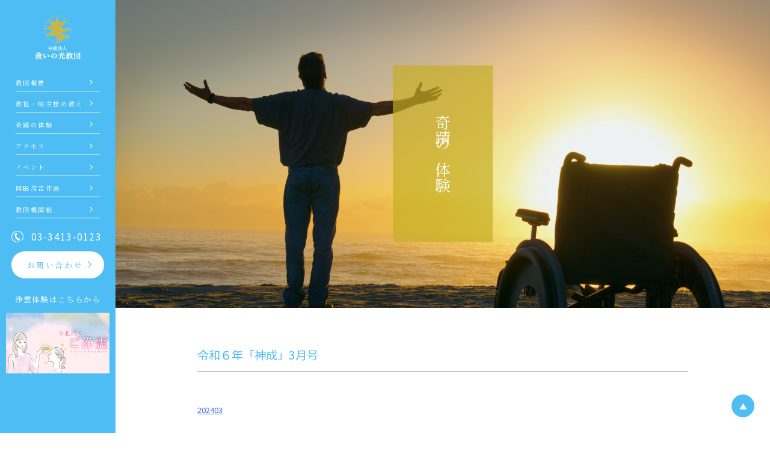

--- FILE ---
content_type: text/html; charset=UTF-8
request_url: https://sukui.jp/news2/%E4%BB%A4%E5%92%8C%EF%BC%96%E5%B9%B4%E3%80%8C%E7%A5%9E%E6%88%90%E3%80%8D3%E6%9C%88%E5%8F%B7/
body_size: 28840
content:
<!doctype html>
<html lang="ja">
<head>
	<meta charset="UTF-8">
	<meta name="viewport" content="width=device-width, initial-scale=1">
	<link rel="profile" href="https://gmpg.org/xfn/11">
	<!-- jquery -->
	<script
		src="https://code.jquery.com/jquery-3.7.0.js"
		integrity="sha256-JlqSTELeR4TLqP0OG9dxM7yDPqX1ox/HfgiSLBj8+kM="
		crossorigin="anonymous"></script>
	<title>令和６年「神成」3月号 &#8211; 救いの光教団</title>
<meta name='robots' content='max-image-preview:large' />
<link rel="alternate" type="application/rss+xml" title="救いの光教団 &raquo; フィード" href="https://sukui.jp/feed/" />
<link rel="alternate" type="application/rss+xml" title="救いの光教団 &raquo; コメントフィード" href="https://sukui.jp/comments/feed/" />
<script>
window._wpemojiSettings = {"baseUrl":"https:\/\/s.w.org\/images\/core\/emoji\/15.0.3\/72x72\/","ext":".png","svgUrl":"https:\/\/s.w.org\/images\/core\/emoji\/15.0.3\/svg\/","svgExt":".svg","source":{"concatemoji":"https:\/\/sukui.jp\/wp-includes\/js\/wp-emoji-release.min.js?ver=6.5.7"}};
/*! This file is auto-generated */
!function(i,n){var o,s,e;function c(e){try{var t={supportTests:e,timestamp:(new Date).valueOf()};sessionStorage.setItem(o,JSON.stringify(t))}catch(e){}}function p(e,t,n){e.clearRect(0,0,e.canvas.width,e.canvas.height),e.fillText(t,0,0);var t=new Uint32Array(e.getImageData(0,0,e.canvas.width,e.canvas.height).data),r=(e.clearRect(0,0,e.canvas.width,e.canvas.height),e.fillText(n,0,0),new Uint32Array(e.getImageData(0,0,e.canvas.width,e.canvas.height).data));return t.every(function(e,t){return e===r[t]})}function u(e,t,n){switch(t){case"flag":return n(e,"\ud83c\udff3\ufe0f\u200d\u26a7\ufe0f","\ud83c\udff3\ufe0f\u200b\u26a7\ufe0f")?!1:!n(e,"\ud83c\uddfa\ud83c\uddf3","\ud83c\uddfa\u200b\ud83c\uddf3")&&!n(e,"\ud83c\udff4\udb40\udc67\udb40\udc62\udb40\udc65\udb40\udc6e\udb40\udc67\udb40\udc7f","\ud83c\udff4\u200b\udb40\udc67\u200b\udb40\udc62\u200b\udb40\udc65\u200b\udb40\udc6e\u200b\udb40\udc67\u200b\udb40\udc7f");case"emoji":return!n(e,"\ud83d\udc26\u200d\u2b1b","\ud83d\udc26\u200b\u2b1b")}return!1}function f(e,t,n){var r="undefined"!=typeof WorkerGlobalScope&&self instanceof WorkerGlobalScope?new OffscreenCanvas(300,150):i.createElement("canvas"),a=r.getContext("2d",{willReadFrequently:!0}),o=(a.textBaseline="top",a.font="600 32px Arial",{});return e.forEach(function(e){o[e]=t(a,e,n)}),o}function t(e){var t=i.createElement("script");t.src=e,t.defer=!0,i.head.appendChild(t)}"undefined"!=typeof Promise&&(o="wpEmojiSettingsSupports",s=["flag","emoji"],n.supports={everything:!0,everythingExceptFlag:!0},e=new Promise(function(e){i.addEventListener("DOMContentLoaded",e,{once:!0})}),new Promise(function(t){var n=function(){try{var e=JSON.parse(sessionStorage.getItem(o));if("object"==typeof e&&"number"==typeof e.timestamp&&(new Date).valueOf()<e.timestamp+604800&&"object"==typeof e.supportTests)return e.supportTests}catch(e){}return null}();if(!n){if("undefined"!=typeof Worker&&"undefined"!=typeof OffscreenCanvas&&"undefined"!=typeof URL&&URL.createObjectURL&&"undefined"!=typeof Blob)try{var e="postMessage("+f.toString()+"("+[JSON.stringify(s),u.toString(),p.toString()].join(",")+"));",r=new Blob([e],{type:"text/javascript"}),a=new Worker(URL.createObjectURL(r),{name:"wpTestEmojiSupports"});return void(a.onmessage=function(e){c(n=e.data),a.terminate(),t(n)})}catch(e){}c(n=f(s,u,p))}t(n)}).then(function(e){for(var t in e)n.supports[t]=e[t],n.supports.everything=n.supports.everything&&n.supports[t],"flag"!==t&&(n.supports.everythingExceptFlag=n.supports.everythingExceptFlag&&n.supports[t]);n.supports.everythingExceptFlag=n.supports.everythingExceptFlag&&!n.supports.flag,n.DOMReady=!1,n.readyCallback=function(){n.DOMReady=!0}}).then(function(){return e}).then(function(){var e;n.supports.everything||(n.readyCallback(),(e=n.source||{}).concatemoji?t(e.concatemoji):e.wpemoji&&e.twemoji&&(t(e.twemoji),t(e.wpemoji)))}))}((window,document),window._wpemojiSettings);
</script>
<style id='wp-emoji-styles-inline-css'>

	img.wp-smiley, img.emoji {
		display: inline !important;
		border: none !important;
		box-shadow: none !important;
		height: 1em !important;
		width: 1em !important;
		margin: 0 0.07em !important;
		vertical-align: -0.1em !important;
		background: none !important;
		padding: 0 !important;
	}
</style>
<link rel='stylesheet' id='wp-block-library-css' href='https://sukui.jp/wp-includes/css/dist/block-library/style.min.css?ver=6.5.7' media='all' />
<style id='classic-theme-styles-inline-css'>
/*! This file is auto-generated */
.wp-block-button__link{color:#fff;background-color:#32373c;border-radius:9999px;box-shadow:none;text-decoration:none;padding:calc(.667em + 2px) calc(1.333em + 2px);font-size:1.125em}.wp-block-file__button{background:#32373c;color:#fff;text-decoration:none}
</style>
<style id='global-styles-inline-css'>
body{--wp--preset--color--black: #000000;--wp--preset--color--cyan-bluish-gray: #abb8c3;--wp--preset--color--white: #ffffff;--wp--preset--color--pale-pink: #f78da7;--wp--preset--color--vivid-red: #cf2e2e;--wp--preset--color--luminous-vivid-orange: #ff6900;--wp--preset--color--luminous-vivid-amber: #fcb900;--wp--preset--color--light-green-cyan: #7bdcb5;--wp--preset--color--vivid-green-cyan: #00d084;--wp--preset--color--pale-cyan-blue: #8ed1fc;--wp--preset--color--vivid-cyan-blue: #0693e3;--wp--preset--color--vivid-purple: #9b51e0;--wp--preset--gradient--vivid-cyan-blue-to-vivid-purple: linear-gradient(135deg,rgba(6,147,227,1) 0%,rgb(155,81,224) 100%);--wp--preset--gradient--light-green-cyan-to-vivid-green-cyan: linear-gradient(135deg,rgb(122,220,180) 0%,rgb(0,208,130) 100%);--wp--preset--gradient--luminous-vivid-amber-to-luminous-vivid-orange: linear-gradient(135deg,rgba(252,185,0,1) 0%,rgba(255,105,0,1) 100%);--wp--preset--gradient--luminous-vivid-orange-to-vivid-red: linear-gradient(135deg,rgba(255,105,0,1) 0%,rgb(207,46,46) 100%);--wp--preset--gradient--very-light-gray-to-cyan-bluish-gray: linear-gradient(135deg,rgb(238,238,238) 0%,rgb(169,184,195) 100%);--wp--preset--gradient--cool-to-warm-spectrum: linear-gradient(135deg,rgb(74,234,220) 0%,rgb(151,120,209) 20%,rgb(207,42,186) 40%,rgb(238,44,130) 60%,rgb(251,105,98) 80%,rgb(254,248,76) 100%);--wp--preset--gradient--blush-light-purple: linear-gradient(135deg,rgb(255,206,236) 0%,rgb(152,150,240) 100%);--wp--preset--gradient--blush-bordeaux: linear-gradient(135deg,rgb(254,205,165) 0%,rgb(254,45,45) 50%,rgb(107,0,62) 100%);--wp--preset--gradient--luminous-dusk: linear-gradient(135deg,rgb(255,203,112) 0%,rgb(199,81,192) 50%,rgb(65,88,208) 100%);--wp--preset--gradient--pale-ocean: linear-gradient(135deg,rgb(255,245,203) 0%,rgb(182,227,212) 50%,rgb(51,167,181) 100%);--wp--preset--gradient--electric-grass: linear-gradient(135deg,rgb(202,248,128) 0%,rgb(113,206,126) 100%);--wp--preset--gradient--midnight: linear-gradient(135deg,rgb(2,3,129) 0%,rgb(40,116,252) 100%);--wp--preset--font-size--small: 13px;--wp--preset--font-size--medium: 20px;--wp--preset--font-size--large: 36px;--wp--preset--font-size--x-large: 42px;--wp--preset--spacing--20: 0.44rem;--wp--preset--spacing--30: 0.67rem;--wp--preset--spacing--40: 1rem;--wp--preset--spacing--50: 1.5rem;--wp--preset--spacing--60: 2.25rem;--wp--preset--spacing--70: 3.38rem;--wp--preset--spacing--80: 5.06rem;--wp--preset--shadow--natural: 6px 6px 9px rgba(0, 0, 0, 0.2);--wp--preset--shadow--deep: 12px 12px 50px rgba(0, 0, 0, 0.4);--wp--preset--shadow--sharp: 6px 6px 0px rgba(0, 0, 0, 0.2);--wp--preset--shadow--outlined: 6px 6px 0px -3px rgba(255, 255, 255, 1), 6px 6px rgba(0, 0, 0, 1);--wp--preset--shadow--crisp: 6px 6px 0px rgba(0, 0, 0, 1);}:where(.is-layout-flex){gap: 0.5em;}:where(.is-layout-grid){gap: 0.5em;}body .is-layout-flex{display: flex;}body .is-layout-flex{flex-wrap: wrap;align-items: center;}body .is-layout-flex > *{margin: 0;}body .is-layout-grid{display: grid;}body .is-layout-grid > *{margin: 0;}:where(.wp-block-columns.is-layout-flex){gap: 2em;}:where(.wp-block-columns.is-layout-grid){gap: 2em;}:where(.wp-block-post-template.is-layout-flex){gap: 1.25em;}:where(.wp-block-post-template.is-layout-grid){gap: 1.25em;}.has-black-color{color: var(--wp--preset--color--black) !important;}.has-cyan-bluish-gray-color{color: var(--wp--preset--color--cyan-bluish-gray) !important;}.has-white-color{color: var(--wp--preset--color--white) !important;}.has-pale-pink-color{color: var(--wp--preset--color--pale-pink) !important;}.has-vivid-red-color{color: var(--wp--preset--color--vivid-red) !important;}.has-luminous-vivid-orange-color{color: var(--wp--preset--color--luminous-vivid-orange) !important;}.has-luminous-vivid-amber-color{color: var(--wp--preset--color--luminous-vivid-amber) !important;}.has-light-green-cyan-color{color: var(--wp--preset--color--light-green-cyan) !important;}.has-vivid-green-cyan-color{color: var(--wp--preset--color--vivid-green-cyan) !important;}.has-pale-cyan-blue-color{color: var(--wp--preset--color--pale-cyan-blue) !important;}.has-vivid-cyan-blue-color{color: var(--wp--preset--color--vivid-cyan-blue) !important;}.has-vivid-purple-color{color: var(--wp--preset--color--vivid-purple) !important;}.has-black-background-color{background-color: var(--wp--preset--color--black) !important;}.has-cyan-bluish-gray-background-color{background-color: var(--wp--preset--color--cyan-bluish-gray) !important;}.has-white-background-color{background-color: var(--wp--preset--color--white) !important;}.has-pale-pink-background-color{background-color: var(--wp--preset--color--pale-pink) !important;}.has-vivid-red-background-color{background-color: var(--wp--preset--color--vivid-red) !important;}.has-luminous-vivid-orange-background-color{background-color: var(--wp--preset--color--luminous-vivid-orange) !important;}.has-luminous-vivid-amber-background-color{background-color: var(--wp--preset--color--luminous-vivid-amber) !important;}.has-light-green-cyan-background-color{background-color: var(--wp--preset--color--light-green-cyan) !important;}.has-vivid-green-cyan-background-color{background-color: var(--wp--preset--color--vivid-green-cyan) !important;}.has-pale-cyan-blue-background-color{background-color: var(--wp--preset--color--pale-cyan-blue) !important;}.has-vivid-cyan-blue-background-color{background-color: var(--wp--preset--color--vivid-cyan-blue) !important;}.has-vivid-purple-background-color{background-color: var(--wp--preset--color--vivid-purple) !important;}.has-black-border-color{border-color: var(--wp--preset--color--black) !important;}.has-cyan-bluish-gray-border-color{border-color: var(--wp--preset--color--cyan-bluish-gray) !important;}.has-white-border-color{border-color: var(--wp--preset--color--white) !important;}.has-pale-pink-border-color{border-color: var(--wp--preset--color--pale-pink) !important;}.has-vivid-red-border-color{border-color: var(--wp--preset--color--vivid-red) !important;}.has-luminous-vivid-orange-border-color{border-color: var(--wp--preset--color--luminous-vivid-orange) !important;}.has-luminous-vivid-amber-border-color{border-color: var(--wp--preset--color--luminous-vivid-amber) !important;}.has-light-green-cyan-border-color{border-color: var(--wp--preset--color--light-green-cyan) !important;}.has-vivid-green-cyan-border-color{border-color: var(--wp--preset--color--vivid-green-cyan) !important;}.has-pale-cyan-blue-border-color{border-color: var(--wp--preset--color--pale-cyan-blue) !important;}.has-vivid-cyan-blue-border-color{border-color: var(--wp--preset--color--vivid-cyan-blue) !important;}.has-vivid-purple-border-color{border-color: var(--wp--preset--color--vivid-purple) !important;}.has-vivid-cyan-blue-to-vivid-purple-gradient-background{background: var(--wp--preset--gradient--vivid-cyan-blue-to-vivid-purple) !important;}.has-light-green-cyan-to-vivid-green-cyan-gradient-background{background: var(--wp--preset--gradient--light-green-cyan-to-vivid-green-cyan) !important;}.has-luminous-vivid-amber-to-luminous-vivid-orange-gradient-background{background: var(--wp--preset--gradient--luminous-vivid-amber-to-luminous-vivid-orange) !important;}.has-luminous-vivid-orange-to-vivid-red-gradient-background{background: var(--wp--preset--gradient--luminous-vivid-orange-to-vivid-red) !important;}.has-very-light-gray-to-cyan-bluish-gray-gradient-background{background: var(--wp--preset--gradient--very-light-gray-to-cyan-bluish-gray) !important;}.has-cool-to-warm-spectrum-gradient-background{background: var(--wp--preset--gradient--cool-to-warm-spectrum) !important;}.has-blush-light-purple-gradient-background{background: var(--wp--preset--gradient--blush-light-purple) !important;}.has-blush-bordeaux-gradient-background{background: var(--wp--preset--gradient--blush-bordeaux) !important;}.has-luminous-dusk-gradient-background{background: var(--wp--preset--gradient--luminous-dusk) !important;}.has-pale-ocean-gradient-background{background: var(--wp--preset--gradient--pale-ocean) !important;}.has-electric-grass-gradient-background{background: var(--wp--preset--gradient--electric-grass) !important;}.has-midnight-gradient-background{background: var(--wp--preset--gradient--midnight) !important;}.has-small-font-size{font-size: var(--wp--preset--font-size--small) !important;}.has-medium-font-size{font-size: var(--wp--preset--font-size--medium) !important;}.has-large-font-size{font-size: var(--wp--preset--font-size--large) !important;}.has-x-large-font-size{font-size: var(--wp--preset--font-size--x-large) !important;}
.wp-block-navigation a:where(:not(.wp-element-button)){color: inherit;}
:where(.wp-block-post-template.is-layout-flex){gap: 1.25em;}:where(.wp-block-post-template.is-layout-grid){gap: 1.25em;}
:where(.wp-block-columns.is-layout-flex){gap: 2em;}:where(.wp-block-columns.is-layout-grid){gap: 2em;}
.wp-block-pullquote{font-size: 1.5em;line-height: 1.6;}
</style>
<link rel='stylesheet' id='contact-form-7-css' href='https://sukui.jp/wp-content/plugins/contact-form-7/includes/css/styles.css?ver=5.9.5' media='all' />
<link rel='stylesheet' id='jquery-ui-dialog-min-css-css' href='https://sukui.jp/wp-includes/css/jquery-ui-dialog.min.css?ver=6.5.7' media='all' />
<link rel='stylesheet' id='contact-form-7-confirm-plus-css' href='https://sukui.jp/wp-content/plugins/confirm-plus-contact-form-7/assets/css/styles.css?ver=20240522_060126' media='all' />
<link rel='stylesheet' id='foobox-free-min-css' href='https://sukui.jp/wp-content/plugins/foobox-image-lightbox/free/css/foobox.free.min.css?ver=2.7.27' media='all' />
<link rel='stylesheet' id='hikari-style-css' href='https://sukui.jp/wp-content/themes/hikari/style.css?ver=1.0.0' media='all' />
<link rel='stylesheet' id='addcss-css' href='https://sukui.jp/wp-content/themes/hikari/css/add.css?1222&#038;ver=6.5.7' media='all' />
<link rel='stylesheet' id='addcss2-css' href='https://sukui.jp/wp-content/themes/hikari/css/add2.css?54920&#038;ver=6.5.7' media='all' />
<link rel='stylesheet' id='wp-members-css' href='https://sukui.jp/wp-content/plugins/wp-members/assets/css/forms/generic-no-float.min.css?ver=3.4.9.5' media='all' />
<link rel='stylesheet' id='tablepress-default-css' href='https://sukui.jp/wp-content/plugins/tablepress/css/build/default.css?ver=2.3.1' media='all' />
<script src="https://sukui.jp/wp-includes/js/jquery/jquery.min.js?ver=3.7.1" id="jquery-core-js"></script>
<script src="https://sukui.jp/wp-includes/js/jquery/jquery-migrate.min.js?ver=3.4.1" id="jquery-migrate-js"></script>
<script src="https://sukui.jp/wp-content/themes/hikari/js/add.js?ver=6.5.7" id="addjs-js"></script>
<script id="foobox-free-min-js-before">
/* Run FooBox FREE (v2.7.27) */
var FOOBOX = window.FOOBOX = {
	ready: true,
	disableOthers: false,
	o: {wordpress: { enabled: true }, countMessage:'image %index of %total', captions: { dataTitle: ["captionTitle","title"], dataDesc: ["captionDesc","description"] }, excludes:'.fbx-link,.nofoobox,.nolightbox,a[href*="pinterest.com/pin/create/button/"]', affiliate : { enabled: false }},
	selectors: [
		".gallery", ".wp-block-gallery", ".wp-caption", ".wp-block-image", "a:has(img[class*=wp-image-])", ".foobox"
	],
	pre: function( $ ){
		// Custom JavaScript (Pre)
		
	},
	post: function( $ ){
		// Custom JavaScript (Post)
		
		// Custom Captions Code
		
	},
	custom: function( $ ){
		// Custom Extra JS
		
	}
};
</script>
<script src="https://sukui.jp/wp-content/plugins/foobox-image-lightbox/free/js/foobox.free.min.js?ver=2.7.27" id="foobox-free-min-js"></script>
<link rel="https://api.w.org/" href="https://sukui.jp/wp-json/" /><link rel="alternate" type="application/json" href="https://sukui.jp/wp-json/wp/v2/news2/483" /><link rel="EditURI" type="application/rsd+xml" title="RSD" href="https://sukui.jp/xmlrpc.php?rsd" />
<meta name="generator" content="WordPress 6.5.7" />
<link rel="canonical" href="https://sukui.jp/news2/%e4%bb%a4%e5%92%8c%ef%bc%96%e5%b9%b4%e3%80%8c%e7%a5%9e%e6%88%90%e3%80%8d3%e6%9c%88%e5%8f%b7/" />
<link rel='shortlink' href='https://sukui.jp/?p=483' />
<link rel="alternate" type="application/json+oembed" href="https://sukui.jp/wp-json/oembed/1.0/embed?url=https%3A%2F%2Fsukui.jp%2Fnews2%2F%25e4%25bb%25a4%25e5%2592%258c%25ef%25bc%2596%25e5%25b9%25b4%25e3%2580%258c%25e7%25a5%259e%25e6%2588%2590%25e3%2580%258d3%25e6%259c%2588%25e5%258f%25b7%2F" />
<link rel="alternate" type="text/xml+oembed" href="https://sukui.jp/wp-json/oembed/1.0/embed?url=https%3A%2F%2Fsukui.jp%2Fnews2%2F%25e4%25bb%25a4%25e5%2592%258c%25ef%25bc%2596%25e5%25b9%25b4%25e3%2580%258c%25e7%25a5%259e%25e6%2588%2590%25e3%2580%258d3%25e6%259c%2588%25e5%258f%25b7%2F&#038;format=xml" />
		<style type="text/css">
					.site-title,
			.site-description {
				position: absolute;
				clip: rect(1px, 1px, 1px, 1px);
				}
					</style>
		<link rel="icon" href="https://sukui.jp/wp-content/uploads/2023/07/hikari-logo2.png" sizes="32x32" />
<link rel="icon" href="https://sukui.jp/wp-content/uploads/2023/07/hikari-logo2.png" sizes="192x192" />
<link rel="apple-touch-icon" href="https://sukui.jp/wp-content/uploads/2023/07/hikari-logo2.png" />
<meta name="msapplication-TileImage" content="https://sukui.jp/wp-content/uploads/2023/07/hikari-logo2.png" />
	<!-- font owesome -->
	<script src="https://kit.fontawesome.com/d507710af9.js" crossorigin="anonymous"></script>


</head>

<body class="news2-template-default single single-news2 postid-483 wp-custom-logo no-sidebar">

<div id="page" class="site">
	<a class="skip-link screen-reader-text" href="#primary">Skip to content</a>

	<div class="pageflex">
	
	<header id="masthead" class="site-header">
		<div class="site-branding">
			<a href="https://sukui.jp/" class="custom-logo-link" rel="home"><img width="137" height="131" src="https://sukui.jp/wp-content/uploads/2023/07/hikari-logo.png" class="custom-logo" alt="救いの光教団" decoding="async" /></a>				<p class="site-title"><a href="https://sukui.jp/" rel="home">救いの光教団</a></p>
				
			<div class="smenu">
				<ul class="smenucol">
					<a href="/about/"><li>教団概要</li></a>
					<a href="/teachings/"><li>教祖・明主様の教え</li></a>
					<a href="/experience/"><li>奇蹟の体験</li></a>
					<a href="/access/"><li>アクセス</li></a>
					<a href="/event/"><li>イベント</li></a>
					<a href="/web_museum/"><li>岡田茂吉作品</li></a>
					<a href="/news2/"><li>教団機関紙</li></a>
				</ul>
			</div>

			<div class="info">
				<div class="stel">
					<a href="tel:03-3413-0123">
						<img src="https://sukui.jp/wp-content/uploads/2023/07/hikaritel.png" />
						<p>03-3413-0123</p>
					</a>
					
				</div>

				<div class="scontact">
					<a href="/contact/">
						<p>お問い合わせ</p>
					</a>
					
				</div>

				<div class="experience">
					<p class="center">浄霊体験はこちらから</p>
					<a href="https://johrei-sukui.com/" target="_target">
						<img src="https://sukui.jp/wp-content/uploads/2023/06/jorei.png" />
					</a>
				</div>
			</div>



		</div><!-- .site-branding -->

		<div class="sp_logo">
			<a href="/">
				<img src="https://sukui.jp/wp-content/uploads/2023/07/hikarilogo_wihte.png" />
			</a>
		</div>

		<nav id="site-navigation" class="main-navigation sp">
			<button class="menu-toggle btn1" aria-controls="primary-menu" aria-expanded="false">				<span></span><span></span><span></span>
			</button>
			<div id="primary-menu" class="menu"><ul>
<li class="page_item page-item-18"><a href="https://sukui.jp/faq/">FAQ</a></li>
<li class="page_item page-item-14"><a href="https://sukui.jp/contact/">お問い合わせ</a></li>
<li class="page_item page-item-12"><a href="https://sukui.jp/access/">アクセス</a></li>
<li class="page_item page-item-16"><a href="https://sukui.jp/event/">イベント</a></li>
<li class="page_item page-item-20"><a href="https://sukui.jp/privacypolicy/">プライバシーポリシー</a></li>
<li class="page_item page-item-24"><a href="https://sukui.jp/web_museum/">ミュージアム</a></li>
<li class="page_item page-item-205"><a href="https://sukui.jp/login/">ログインページ</a></li>
<li class="page_item page-item-10"><a href="https://sukui.jp/company/">会社概要</a></li>
<li class="page_item page-item-60"><a href="https://sukui.jp/about/">救いの教団とは</a></li>
<li class="page_item page-item-22"><a href="https://sukui.jp/teachings/">教え</a></li>
</ul></div>
		</nav><!-- #site-navigation -->

		<div class="sp_menu sp">
			<ul>
				<a class="maincolor" href="/about/">
					<li>教団概要</li>
				</a>
				<a class="maincolor" href="/teachings/">
					<li>教祖・明主様の教え</li>
				</a>
				<a class="maincolor" href="/experience/">
					<li>奇蹟の体験</li>
				</a>
				<a class="maincolor" href="/access/">
					<li>アクセス</li>
				</a>
				<a class="maincolor" href="/event/">
					<li>イベント</li>
				</a>
				<a class="maincolor" href="/web_museum/">
					<li>岡田茂吉作品</li>
				</a>
				<a class="maincolor" href="/news2/">
					<li>教団機関紙</li>
				</a>

			</ul>
			<div class="exp center">
				<p class="maincolor">浄霊体験はこちらから</p>
				<a href="https://johrei-sukui.com/" target="_target">
					<img src="https://sukui.jp/wp-content/uploads/2023/06/jorei.png" />
				</a>
			</div>
		</div>


	</header><!-- #masthead -->


<main id="primary" class="site-main expdetail">

<div class="toparea" id="top">

	<div class="topcol8">
		<div class="topcatchcenter">
			<p>奇蹟の体験</p>
		</div>	
	</div>

</div>

		
<article id="post-483" class="post-483 news2 type-news2 status-publish hentry class-5">
	<header class="entry-header">
		<h1 class="entry-title">令和６年「神成」3月号</h1>	</header><!-- .entry-header -->


	<div class="entry-content">
		<p><a href="https://sukui.jp/wp-content/uploads/2024/02/202403.pdf">202403</a></p>
	</div><!-- .entry-content -->

	<!-- <footer class="entry-footer">
			</footer> -->
</article><!-- #post-483 -->

	<nav class="navigation post-navigation" aria-label="投稿">
		<h2 class="screen-reader-text">投稿ナビゲーション</h2>
		<div class="nav-links"><div class="nav-previous"><a href="https://sukui.jp/news2/%e4%bb%a4%e5%92%8c%ef%bc%96%e5%b9%b4%e3%80%8c%e7%a5%9e%e6%88%90%e3%80%8d2%e6%9c%88%e5%8f%b7/" rel="prev"><span class="nav-subtitle"></span></a></div><div class="nav-next"><a href="https://sukui.jp/news2/%e4%bb%a4%e5%92%8c%ef%bc%96%e5%b9%b4%e3%80%8c%e7%a5%9e%e6%88%90%e3%80%8d4%e6%9c%88%e5%8f%b7/" rel="next"><span class="nav-subtitle"></span></a></div></div>
	</nav>
	
	

	<footer id="colophon" class="site-footer">
		<div class="site-info">


		<div class="fcontact">
				<div class="topcontactfl">
					<div class="leftcol">
						<div class="centercol">
							<p><i class="fa-regular fa-envelope fa-1x" style="color: #ffffff;"></i>CONTACT</p>
							<span>お問い合わせ</span>
						</div>
					</div>
					<div class="rightcol">
						<div class="centercol">
							<p>お気軽に<br class="sp">お問い合わせください。</p>
							<div class="arrowcol">
								<a href="/contact/">
									<div class="arrow"></div>
								</a>
							</div>
						</div>
						
					</div>
				</div>
			</div>

			<a href="#top">
				<div class="pagetop">
					
				</div>
			</a>



			<div class="fcontent">
				<dic class="footerfl">
					<div class="flogo center">
						<a href="/"><img src="https://sukui.jp/wp-content/uploads/2023/07/hikari-logo.png" /></a>
					</div>
					<div class="fmenu">
					<div class="fmenutop">
							<ul class="pc">
								<a href="/about/"><li><p>教団概要</p></li></a>
								<a href="/teachings/"><li><p>教祖・明主様の教え</p></li></a>
								<a href="/experience/"><li><p>奇蹟の体験</p></li></a>
								<a href="/web_museum/"><li><p>岡田茂吉作品</p></li></a>
								<a href="/news2/"><li><p>教団機関紙</p></li></a>
								<a href="/event/"><li><p>イベント</p></li></a>
							</ul>
							<ul class="sp">
								<a href="/about/"><li><p>教団概要</p></li></a>
								<a href="/teachings/"><li><p>教祖・明主様の教え</p></li></a>
								<a href="/experience/"><li><p>奇蹟の体験</p></li></a>
								<a href="/web_museum/"><li><p>岡田茂吉作品</p></li></a>
							</ul>

						</div>
						<div class="fmenubottom">
							<ul class="pc">
								<a href="/member/"><li><p>信徒の皆さまへ</p></li></a>
								<a href="/access/"><li><p>アクセス</p></li></a>
								<a href="/faq/"><li><p>よくある質問</p></li></a>
								<a href="/contact/"><li><p>お問い合わせ</p></li></a>
								<a href="/privacypolicy/"><li><p>プライバシーポリシー</p></li></a>
							</ul>
							<ul class="sp">
								<a href="/news2/"><li><p>教団機関紙</p></li></a>
								<a href="/event/"><li><p>イベント</p></li></a>
								<a href="/member/"><li><p>信徒の皆さまへ</p></li></a>
								<a href="/access/"><li><p>アクセス</p></li></a>
							</ul>
						</div>

						<div class="fmenubottom2 sp">
							<ul>
								<a href="/faq/"><li><p>よくある質問</p></li></a>
								<a href="/contact/"><li><p>お問い合わせ</p></li></a>
								<a href="/privacypolicy/"><li><p>プライバシーポリシー</p></li></a>
							</ul>
						</div>

						
					</div>
				</dic>
				<div class="copyright">
					<p>Copyright(c) 救いの光教団. All Rights Reserved.</p>
				</div>
			</div>


		</div>

		<div class="footerkoteiarea sp">
			<div class="spcontentsfl spcontentsaround ffl">
				<a href="/contact/" class="fmail">
					<div>
						<img src="https://sukui.jp/wp-content/uploads/2023/06/mailwhite-2.png">
						<p>お問い合わせ</p>
					</div>
				</a>
				<a href="tel:03-3413-0123" class="ftel">
					<div>
						<img src="https://sukui.jp/wp-content/uploads/2023/06/whitetel-2.png">
						<p>電話番号</p>
					</div>
				</a>
			</div>
		</div>
	</footer><!-- #colophon -->
</div><!-- #page -->

<script src="https://sukui.jp/wp-content/plugins/contact-form-7/includes/swv/js/index.js?ver=5.9.5" id="swv-js"></script>
<script id="contact-form-7-js-extra">
var wpcf7 = {"api":{"root":"https:\/\/sukui.jp\/wp-json\/","namespace":"contact-form-7\/v1"}};
</script>
<script src="https://sukui.jp/wp-content/plugins/contact-form-7/includes/js/index.js?ver=5.9.5" id="contact-form-7-js"></script>
<script id="contact-form-7-confirm-plus-js-extra">
var data_arr = {"cfm_title_suffix":"\u78ba\u8a8d","cfm_btn":"\u78ba\u8a8d","cfm_btn_edit":"\u4fee\u6b63","cfm_btn_mail_send":"\u3053\u306e\u5185\u5bb9\u3067\u9001\u4fe1","checked_msg":"\u30c1\u30a7\u30c3\u30af\u3042\u308a"};
</script>
<script src="https://sukui.jp/wp-content/plugins/confirm-plus-contact-form-7/assets/js/scripts.js?ver=20240522_060126" id="contact-form-7-confirm-plus-js"></script>
<script src="https://sukui.jp/wp-includes/js/jquery/ui/core.min.js?ver=1.13.2" id="jquery-ui-core-js"></script>
<script src="https://sukui.jp/wp-includes/js/jquery/ui/mouse.min.js?ver=1.13.2" id="jquery-ui-mouse-js"></script>
<script src="https://sukui.jp/wp-includes/js/jquery/ui/resizable.min.js?ver=1.13.2" id="jquery-ui-resizable-js"></script>
<script src="https://sukui.jp/wp-includes/js/jquery/ui/draggable.min.js?ver=1.13.2" id="jquery-ui-draggable-js"></script>
<script src="https://sukui.jp/wp-includes/js/jquery/ui/controlgroup.min.js?ver=1.13.2" id="jquery-ui-controlgroup-js"></script>
<script src="https://sukui.jp/wp-includes/js/jquery/ui/checkboxradio.min.js?ver=1.13.2" id="jquery-ui-checkboxradio-js"></script>
<script src="https://sukui.jp/wp-includes/js/jquery/ui/button.min.js?ver=1.13.2" id="jquery-ui-button-js"></script>
<script src="https://sukui.jp/wp-includes/js/jquery/ui/dialog.min.js?ver=1.13.2" id="jquery-ui-dialog-js"></script>
<script src="https://sukui.jp/wp-content/themes/hikari/js/navigation.js?ver=1.0.0" id="hikari-navigation-js"></script>

</body>
</html>
</main><!-- #main -->




--- FILE ---
content_type: text/css
request_url: https://sukui.jp/wp-content/themes/hikari/css/add.css?1222&ver=6.5.7
body_size: 61406
content:
@import url('https://fonts.googleapis.com/css2?family=Noto+Serif+JP&display=swap');
@import url('https://fonts.googleapis.com/css2?family=Playfair+Display&display=swap');
@import url('https://fonts.googleapis.com/css2?family=Noto+Sans+JP&display=swap');

/* PC */
@media (min-width: 992px) {


    /* 共通 */

    *{
        font-family: 'Noto Sans JP', sans-serif;
    }

    body{
        overflow: hidden;
    }
    
    main {
        overflow-y: scroll;
        height: 100vh;
        width: 85%;
    }


    .center{
        text-align: center;
    }

    .right{
        text-align: right;
    }

    .sp {
        display: none!important;
    }

    .pageflex{
        display: flex;
    }

    .maincolor{
        color: #4ebdf4;
    }

    .bold {
        font-weight: bold;
    }

    .lighter{
        font-weight: lighter;
    }

    .titlegroup .border{
        border-bottom: 1px solid #4ebdf4;
        width: 6vw;
        margin-bottom: 1.5vw;
    }

    .titlegroup span{
        font-size: 1vw;
        letter-spacing: 0.1vw;
        font-family: 'Noto Serif JP', serif!important;
    }

    .titlegroup h2{
        margin: 0;
        font-size: 2vw;
        font-weight: lighter;
        letter-spacing: 0.1vw;
        font-family: 'Noto Serif JP', serif!important;
        margin-top: -0.3vw;
    }

    .sentence{
        margin-top: 1vw;
    }

    .sentence p{
        margin: 0;
        font-size: 1vw;
        line-height: 1.5vw;
        letter-spacing: 0.1vw;

    }


    .titlegroup2 .border{
        border-bottom: 1px solid #4ebdf4;
        width: 10%;
        margin: 0.3vw auto;
    }

    .titlegroup2 span{
        font-size: 1vw;
        letter-spacing: 0.1vw;
        font-family: 'Noto Serif JP', serif!important;
    }

    .titlegroup2 h2{
        margin: 0;
        font-size: 2vw;
        font-weight: lighter;
        letter-spacing: 0.1vw;
        font-family: 'Noto Serif JP', serif!important;
    }

    .moregroup .flcontent {
        padding: 0!important;
        display: flex;
        align-items: center;
        justify-content: flex-end;
        margin: 1vw;
    }

    .morelink {
        margin-right: 1vw;
    }

    .morelink a{
        font-size: 1vw;
        color: #c6ae25;
        letter-spacing: 0.1vw;
    }

    .arrowcol{
        width: 10%;
    }

    .arrow {
        position: relative;
        background-color: #c6ae25;
        padding: 1.5vw; 
        border-radius: 50%;
      }
      
      .arrow::before {
        content: "";
        position: absolute;
        width: 1.3vw;
        top: 55%;
        left: 50%;
        transform: translate(-50%, -50%);
        -webkit-transform: translate(-50%, -50%);
        -ms-transform: translate(-50%, -50%);
        border-bottom: 1px solid #fff;
      }

      .arrow::after {
        content: "";
        position: absolute;
        width: 0.5vw;
        top: 49%;
        left: 60%;
        transform: translate(-50%, -50%);
        -webkit-transform: translate(-50%, -50%);
        -ms-transform: translate(-50%, -50%);
        border-bottom: 1px solid #fff;
        -webkit-transform: rotate(45deg);
        -ms-transform: rotate(45deg);
        -o-transform: rotate(45deg);
        transform: rotate(45deg);
      }


    .toparea .topcol3{
        background: url(https://sukui.jp/wp-content/uploads/2023/07/hikaritop3.png);
        height: 40vw;
        width: 100%;
        background-size: cover;
        position: relative;
        background-position-y: center;
    }


    .toparea .topcatchcenter {
        position: absolute;
        top: 50%;
        left: 50%;
        transform: translate(-50%, -50%);
        -webkit-transform: translate(-50%, -50%);
        -ms-transform: translate(-50%, -50%);
        writing-mode: tb;
        background: #c6ae25ad;
        color: #fff;
        padding: 1vw 5vw;
        font-size: 2vw;
        height: 23vw;
        text-align: center;
    }

    .toparea .topcatchcenter h1{
        margin: 0;
        font-size: 2vw;
        font-family: 'Noto Serif JP', serif;
    }

    .toparea .topcatchcenter p{
        font-family: 'Noto Serif JP', serif;
        margin: 0;
    }

    .toparea .topcatchcenter h1 span{
        font-family: serif;
    }

    /* 共通end */


    /* sidemenu */
    .site-header{
        height: 100vw;
        background: #4ebdf4;
        width: 15%;
    }

    .sp_logo{
        display: none;
    }

    .custom-logo-link{
        width: 100%;
        margin: 2vw 0 1vw;
        text-align: center;
    }

    .custom-logo-link img{
        width: 40%;
    }

    .smenu{
        margin: 0vw 2vw 0;
    }

    .smenucol{
        margin: 0;
        padding: 0;
        list-style: none;
    }

    .smenucol a{
        text-decoration: none;
        color: #fff;
        font-size: 0.8vw;
        letter-spacing: 0.2vw;
        
    }

    .smenucol a li{
        border-bottom: solid 1px #fff;
        padding: 0.5vw 0;
        margin: 0.5vw 0;
        position: relative;
        font-family: 'Noto Serif JP', serif;
    }

    .smenucol a li:before{
        content: '';
        position: absolute;
        top: 50%;
        right: 0.5vw;
        width: 0.5vw;
        height: 0.5vw;
        border-top: 1px solid #fff;
        border-left: 1px solid #fff;
        -webkit-transform-origin: 0 0;
        -moz-transform-origin: 0 0;
        -ms-transform-origin: 0 0;
        -o-transform-origin: 0 0;
        transform-origin: 0 0;
        -webkit-transform: rotate(135deg);
        -ms-transform: rotate(135deg);
        -o-transform: rotate(135deg);
        transform: rotate(135deg);
        transition: .5s;
    }

    .stel {
        width: 85%;
        margin: 1.5vw 10% 1vw;
        letter-spacing: 0.1vw;
    }

    .stel a{
        display: flex;
        width: 100%;
        align-items: center;
        text-decoration: none;
        color: #fff;
    }

    .stel a img{
        width: 12%;
    }

    .stel a p{
        margin: 0 0 0 1vw;
        font-size: 1.2vw;
    }

    .scontact{
        width: 80%;
        margin: 1vw auto;
    }

    .scontact a{
        text-decoration: none;
        color: #fff;
        font-size: 1vw;
        letter-spacing: 0.2vw;
    }

    .scontact a p{
        margin: 0;
        background: #fff;
        color: #4ebdf4;
        padding: 1vw 1vw 1vw 2vw;
        border-radius: 2vw;
        position: relative;
        font-family: 'Noto Serif JP', serif;
    }

    .scontact a p:before{
        content: '';
        position: absolute;
        top: 50%;
        right: 1vw;
        width: 0.6vw;
        height: 0.6vw;
        border-top: 1px solid #4ebdf4;
        border-left: 1px solid #4ebdf4;
        -webkit-transform-origin: 0 0;
        -moz-transform-origin: 0 0;
        -ms-transform-origin: 0 0;
        -o-transform-origin: 0 0;
        transform-origin: 0 0;
        -webkit-transform: rotate(135deg);
        -ms-transform: rotate(135deg);
        -o-transform: rotate(135deg);
        transform: rotate(135deg);
        transition: .5s;
    }

    .experience{
        width: 90%;
        margin: auto;
        font-size: 1vw;
        letter-spacing: 0.1vw;
    }

    .experience p {
        margin: 2vw 0 1vw;
        color: #fff;
        font-family: 'Noto Serif JP', serif;
    }

    .experience img {
        width: 100%;
    }

    /* sidemenu end */

    /* toppage */

    .toparea {
        display: flex;
        /* height: 100vh; */
        position: relative;

    }


    .toparea .topcatch{
        position: absolute;
        top: 50%;
        left: 25%;
        transform: translate(-50%, -50%);
        -webkit-transform: translate(-50%, -50%);
        -ms-transform: translate(-50%, -50%);
        font-size: 2.5vw;
        /* background-color: #1ba2e6d4; */
        padding: 1vw;
        text-shadow: #1ba2e6d4 1px 1px 2px;
    }

    .toparea .topcatch p{
        margin: 0;
        color: #fff;
        letter-spacing: 0.2vw;
        font-family: 'Noto Serif JP', serif;
    }



    .topcol, .topcol2 {
        display: block;
        width: 50%;
        background-size: cover;
    }

    .topcol{
        background-image: url(https://sukui.jp/wp-content/uploads/2023/06/mv01.png);
        width: 50%;
    }



    .topcol2 {
        width: 50%;
    }

    .topcol2 .topup{
        /* background-image: url(https://sukui.jp/wp-content/uploads/2023/07/01-2.png); */
        background-image: url(https://sukui.jp/wp-content/uploads/2024/06/01-2.png);
        background-size: cover;
        height: 25vw;
        width: 100%;
    }

    .topcol2 .topdown{
        background-image: url(https://sukui.jp/wp-content/uploads/2023/07/03.png);
        background-size: cover;
        height: 25vw;
        width: 100%;
    }

    .topcon1{
        background: url(https://sukui.jp/wp-content/uploads/2023/06/hikaritopbg.png);
        background-size: cover;
    }

    .topcon1-fl{
        display: flex;
        width: 90%;
        margin: auto;
        align-items: flex-end;
        padding: 6vw 0;
    }

    .topcon1-fl .flcontent{
        background: #fff;
        padding: 2vw;
    }

    .topcon1-left{
        background: url(https://sukui.jp/wp-content/uploads/2023/06/hikaritopcol1.png);
        width: 50%;
        background-size: cover;
        height: 30vw;
        border-radius: 0.5vw;
    }

    .topcon1-right{
        width: 50%;
    }
    
    .topcon2{
        background: url(https://sukui.jp/wp-content/uploads/2023/06/hikaritopcol2bg.png);
        background-size: cover;
    }

    .topkyosofl{
        display: flex;
        width: 70%;
        margin: auto;
        height: 21vw;
        align-items: flex-end;
        position: relative;
    }

    .topkyosofl-left{
        width: 70%;
    }

    .topkyosofl-left .arrowcol{
        width: 5%;
    }

    .kyosoimg{
        background: url(https://sukui.jp/wp-content/uploads/2023/07/hikarikyoso.png);
        background-size: cover;
        width: 25%;
        height: 15vw;
        position: absolute;
        right: 2vw;
        top: 2vw;
    }

    .topcon3 {
        position: relative;
    }

    .topcon3 .topcon3col3{
        position: absolute;
        top: 8vw;
        right: 0;
    }

    .topcon3col3fl{
        display: flex;
        width: 75%;
        margin-left: 25%;
    }

    .topcon3col3fl .col{
        position: relative;
    }

    .topcon3col3fl .col .centercol{
        position: absolute;
        width: 90%;
        height: 90%;
        left: 50%;
        top: 50%;
        transform: translate(-50%, -50%);
        -webkit-transform: translate(-50%, -50%);
        -ms-transform: translate(-50%, -50%);
        border: solid 1px #fff;
        transition: .5s;
        
    }

    .topcon3col3fl .col .centertitle{
        position: absolute;
        left: 50%;
        top: 50%;
        transform: translate(-50%, -50%);
        -webkit-transform: translate(-50%, -50%);
        -ms-transform: translate(-50%, -50%);
        color: #fff;
        font-size: 1.5vw;
        letter-spacing: 0.5vw;
        width: 100%;
        text-align: center;
        
    }

    .topcon3col3fl .col .centertitle p{
        font-family: 'Noto Serif JP', serif;
    }

    .topcon3col3fl .col:hover .centercol{
        background-color: #00000042;
    }



    .topcon3col3fl img{
        display: block;
    }

    .topcon3bg{
        background: #fafafa;
        height: 20vw;
    }

    .topcon3bg2{
        background: #fff;
        height: 20vw;
    }

    .topcon4{
        margin: 5vw 0;
    }

    .topcon4fl{
        display: flex;
        width: 80%;
        margin: 2vw auto;
    }

    .topcon4fl-left{
        width: 25%;
        margin-left: 10%;
    }

    .topcon4fl-right{
        width: 65%;
    }

    .topcon4fl-right ul{
        margin: 0;
        padding: 0;
        list-style: none;
    }

    .topcon4fl-right ul a{
        text-decoration: none;
    }

    .topcon4fl-right ul a:first-child li{
        border-bottom: 1px solid #a9a9a9;
        padding-bottom: 0.7vw;
        margin-bottom: 0.3vw;
        font-size: 1vw;
    }

    .topcon4fl-right ul a:not(:first-child) li{
        border-bottom: 1px solid #a9a9a9;
        padding: 0.7vw 0;
        margin-bottom: 0.3vw;
        font-size: 1vw;
    }

    .topcon4 .moregroup .flcontent{
        padding: 0!important;
        display: flex;
        margin: 1vw;
        width: 15%;
        justify-content: flex-end;
        align-items: center;
        margin-left: 73%;
    }

    .topcon5 .sixcontent{
        width: 100%;
    }

    .topcon5 .sixfl{
        display: flex;
        justify-content: flex-end;
        height: 17.5vw;
    }

    .topcon5 .sixfl a{
        width: 33.4%;
        transition: .5s;
    }

    .topcon5 .sixfl a:hover{
        filter: brightness(0.5);
    }

    .topcon5 .sixcol{
        background-size: cover;
        background-position: center;
        height: 100%;
    }
    

    .topcon5 .sixcol.col1{
        background-image: url(https://sukui.jp/wp-content/uploads/2023/07/anker01.png);
    }

    .topcon5 .sixcol.col2{
        background-image: url(https://sukui.jp/wp-content/uploads/2023/07/anker02.png);
    }

    .topcon5 .sixcol.col3{
        background-image: url(https://sukui.jp/wp-content/uploads/2023/07/03-1.png);
    }

    .topcon5 .sixcol.col4{
        background-image: url(https://sukui.jp/wp-content/uploads/2023/07/04.png);
    }

    .topcon5 .sixcol.col5{
        background-image: url(https://sukui.jp/wp-content/uploads/2023/07/05.png);
    }

    .topcon5 .sixcol.col6{
        background-image: url(https://sukui.jp/wp-content/uploads/2023/06/hikaritopよくある質問.png);
    }

    .topcon6{
        background: #fafafa;
    }

    .topcon6bg{
        background: url(https://sukui.jp/wp-content/uploads/2023/06/hikaritopcol2bg.png);
        background-size: contain;
        background-repeat: no-repeat;
    }
    
    .topcon6 .topfaq{
        padding: 5vw 0;
        width: 75%;
        margin: auto;
    }

    .topcon6 .faqset{
        margin-top: 1vw;
        /* transition: .5s; */
    }

    .topcon6 .q{
        /* border: solid 1px #ddd; */
        background-image: url(https://sukui.jp/wp-content/uploads/2023/06/長方形-7-1.png);
        background-size: cover;
        padding: 1.5vw 0;
        border-radius: 1vw;
        box-shadow: 2px 2px 3px #ddd;
        position: relative;
    }

    .topcon6 .q .q_mark span{
        position: absolute;
        top: 33%;
        left: 2.3%;
        color: #fff;
        font-size: 1.5vw;
        transform: translate(-50%, -50%);
        -webkit-transform: translate(-50%, -50%);
        -ms-transform: translate(-50%, -50%);
        font-family: 'Playfair Display', serif;
    }

    .topcon6 .q .plus{
        position: absolute;
        top: 45%;
        right: 2%;
        transform: translate(-50%, -50%);
        -webkit-transform: translate(-50%, -50%);
        -ms-transform: translate(-50%, -50%);
        font-size: 2.5vw;
        cursor: pointer;
        font-family: 'Noto Serif JP', serif;
    }

    .topcon6 .q p{
        margin: auto;
        font-size: 1vw;
        width: 83%;
    }

    .topcon6 .a p{
        margin: 0.5vw 0;
        font-size: 1vw;
        width: 100%;
        margin-left: 7.5%;
    }

    .topcon6 .a{
        border-bottom: solid 1px #4ebdf4;
        position: relative;
        width: 98%;
        margin: 2vw auto;
        display: flex;
        padding-bottom: 1vw;
    }

    .topcon6 .a .a_mark{
        position: absolute;
        width: 2.5vw;
        height: 2.5vw;
        background: #c6ae25;
        color: #fff;
        border-radius: 0.5vw;
        top: 0%;
        left: 0%;
    }

    .topcon6 .a .a_mark span{
        position: absolute;
        top: 45%;
        left: 50%;
        transform: translate(-50%, -50%);
        -webkit-transform: translate(-50%, -50%);
        -ms-transform: translate(-50%, -50%);
        font-size: 1.5vw;
        font-family: 'Noto Serif JP', serif;
    }

    

    /* toppage end */

    /* about page */
    
    .about1 .fl{
        display: flex;
        justify-content: space-around;
        width: 80%;
        margin: 5vw auto;
    }

    .about1 .fl .leftcol{
        width: 25%;
    }

    .about1 .fl .rightcol{
        width: 65%;
        margin-left: 5%;
    }

    .about1 .fl .rightcol h2{
        font-size: 1.5vw;
        font-weight: lighter;
        color: #fff;
        -webkit-clip-path: polygon(0% 0, 100% 0%, 98% 100%, 0% 100%);
        clip-path: polygon(0% 0, 100% 0%, 98% 100%, 0% 100%);
        background: #c6ae25;
        padding: 0.5vw 1vw;
        width: 50%;
        font-family: 'Noto Serif JP', serif;
    }

    .about1 .fl .rightcol h3{
        font-weight: lighter;
        font-size: 1.5vw;
        margin: 1vw 0;
        font-family: 'Noto Serif JP', serif;
    }

    .about1 .fl .rightcol p{
        font-size: 1vw;
        line-height: 1.5vw;
        margin: 0;
    }

    .about1 .fl .rightcol .three{
        margin: 1vw 0;
    }

    .about1 .fl .rightcol .three .threetitle{
        display: inline;
        border-bottom: solid 1px #c6ae25;
        padding-bottom: 0.5vw;
        letter-spacing: 0.1vw;
    }

    .about1 .fl .rightcol .three .threetitle h3{
        margin: 0;
        color: #c6ae25;
        display: inline;
        font-family: 'Noto Serif JP', serif;
    }

    .about1 .fl .rightcol .three .fl2{
        display: flex;
        justify-content: space-around;
        margin: 2vw 0;
    }

    .about1 .fl .rightcol .three .fl2 .col{
        width: 28%;
    }

    .about1 .fl .rightcol .three .fl2 .col h4{
        margin: 0;
        font-size: 1.2vw;
        font-family: 'Noto Serif JP', serif;
        letter-spacing: 0.1vw;
    }

    .about1 .fl .rightcol .three .moregroup{
        width: 35%;
        margin-left: 65%;
    }

    .about2{
        background: url(https://sukui.jp/wp-content/uploads/2023/06/hikaritopbg.png);
        padding: 3vw 0;
        background-size: cover;
    }

    .aboutmain .titlegroup2 .border {
        width: 7%;
    }

    .about2 .fl{
        display: flex;
        align-items: center;
        width: 85%;
        margin: 2vw auto;
    }

    .about2 .fl .leftcol{
        width: 45%;
    }

    .about2 .fl .rightcol{
        width: 52%;
        background: #fff;
        border-radius: 1vw;
        padding: 1.5vw 2vw;
        margin-left: 3%;
    }

    .about2 .fl .rightcol p{
        font-size: 1vw;
        line-height: 2vw;
        margin: 0;
    }

    .about2 .fl .rightcol .morelink a{
        letter-spacing: 0;
    }

    .about3{
        background: url(https://sukui.jp/wp-content/uploads/2023/06/hikariaboutbg.png);
        background-size: auto;
        background-repeat: no-repeat;
        background-position: 75vw;
    }


    .about3 .about3content{
        width: 75%;
        margin: auto;
    }

    .about3 .about3content .about3title{
        margin: 2vw 0;
    }

    .about3 iframe{
        width: 100%;
        height: 25vw;
    }

    .about3 .tl .column-1{
        color: #01a0ea!important;
        font-weight: bold;
        padding: 1vw!important;
        font-size: 1vw;
        width: 15%;
    }

    .about3 .tl .column-2{
        padding: 1vw!important;
        font-size: 1vw;
    }

    .about3 .his{
        margin: 4vw 0;
    }

    .about3 .his .hisfl{
        display: flex;
        height: 45vw;
        margin: 2vw 0;
    }

    .about3 .his .hisfl .leftcol{
        height: 100%;
        width: 5%;
    }

    .about3 .his .hisfl .leftcol .ver{
        height: 100%;
        display: block;
        border-left: solid 1px #333;
        position: relative;
    }

    .about3 .his .hisfl .leftcol .ver .circle1:before,
    .about3 .his .hisfl .leftcol .ver .circle2:before,
    .about3 .his .hisfl .leftcol .ver .circle3:before,
    .about3 .his .hisfl .leftcol .ver .circle4:before,
    .about3 .his .hisfl .leftcol .ver .circle5:before,
    .about3 .his .hisfl .leftcol .ver .circle6:before,
    .about3 .his .hisfl .leftcol .ver .circle7:before    
    {
        content: "";
        width: 1.3vw;
        height: 1.3vw;
        left: -0.7vw;
        position: absolute;
        border: solid 1px #c6ae25;
        border-radius: 1vw;
    }

    .about3 .his .hisfl .leftcol .ver .circle1:after,
    .about3 .his .hisfl .leftcol .ver .circle2:after,
    .about3 .his .hisfl .leftcol .ver .circle3:after,
    .about3 .his .hisfl .leftcol .ver .circle4:after,
    .about3 .his .hisfl .leftcol .ver .circle5:after,
    .about3 .his .hisfl .leftcol .ver .circle6:after,
    .about3 .his .hisfl .leftcol .ver .circle7:after  
    {
        content: "";
        width: 0.8vw;
        height: 0.8vw;
        left: -0.45vw;
        position: absolute;
        /* border: solid 1px #c6ae25; */
        border-radius: 1vw;
        background: #4ebdf4;
    }

    .about3 .his .hisfl .leftcol .ver .circle1:before{
        top: 2vw;
    }

    .about3 .his .hisfl .leftcol .ver .circle2:before{
        top: 7.5vw;
    }

    .about3 .his .hisfl .leftcol .ver .circle3:before{
        top: 14vw;
    }

    .about3 .his .hisfl .leftcol .ver .circle4:before{
        top: 21vw;
    }

    .about3 .his .hisfl .leftcol .ver .circle5:before{
        top: 27vw;
    }

    .about3 .his .hisfl .leftcol .ver .circle6:before{
        top: 32vw;
    }

    .about3 .his .hisfl .leftcol .ver .circle7:before{
        top: 38vw;
    }

    .about3 .his .hisfl .leftcol .ver .circle1:after{
        top: 2.25vw;
    }

    .about3 .his .hisfl .leftcol .ver .circle2:after{
        top: 7.75vw;
    }

    .about3 .his .hisfl .leftcol .ver .circle3:after{
        top: 14.25vw;
    }

    .about3 .his .hisfl .leftcol .ver .circle4:after{
        top: 21.25vw;
    }

    .about3 .his .hisfl .leftcol .ver .circle5:after{
        top: 27.25vw;
    }

    .about3 .his .hisfl .leftcol .ver .circle6:after{
        top: 32.25vw;
    }

    .about3 .his .hisfl .leftcol .ver .circle7:after{
        top: 38.25vw;
    }



    .about3 .his .hisfl .rightcol{
        width: 90%;
    }

    .about3 .his .hisfl .rightcol .day{
        font-size: 1.5vw;
        letter-spacing: 0.1vw;
        font-family: serif;
    }

    .about3 .his .hisfl .rightcol p{
        font-size: 1vw;
        letter-spacing: 0.1vw;
        margin: 0.5vw 0;
    }

    .about3 .his .hisfl .rightcol .hisset:not(:first-child){
        margin: 1.5vw 0;
    }



    /* about page end */

    /* access */

    .toparea .topcol4 {
        background: url(https://sukui.jp/wp-content/uploads/2023/07/hikariaccessbg.png);
        height: 40vw;
        width: 100%;
        background-size: cover;
        position: relative;
    }

    .accessbg{
        background: url(https://sukui.jp/wp-content/uploads/2023/06/hikaritopcol2bg-1.png);
        background-size: contain;
        background-repeat: no-repeat;
    }

    .accesstitle{
        padding: 4vw 0 2vw;
    }

    .accessaboutfl{
        display: flex;
        justify-content: space-around;
        width: 85%;
        margin: 3vw auto;
    }

    .accessaboutfl .accessmap{
        width: 45%;
    }
    .accessaboutfl .accessmap iframe{
        height: 100%;
    }

    .accessaboutfl .accessright{
        width: 45%;
    }

    .accessaboutfl .accessright .rightcol{
        margin-top: 1vw;
    }

    .accessaboutfl .accessright .rightcol h2{
        font-size: 1.5vw;
        margin: 1vw 0;
        position: relative;
        font-family: 'Noto Serif JP', serif;
    }

    .accessaboutfl .accessright .rightcol h2:before{
        content: '';
        width: 14vw;
        height: 2px;
        color: #4ebdf4;
        position: absolute;
        border-bottom: solid 1px;
        top: 50%;
        left: 25%;
    }

    .accessaboutfl .accessright .rightcol p{
        font-size: 1vw;
        margin: 0;
        line-height: 2vw;
    }

    .allmap{
        background-color: #fafafa;
    }

    .allmaps{
        padding-bottom: 5vw;
    }

    .allmap .allmapfl{
        display: flex;
        justify-content: space-around;
        width: 85%;
        margin: auto;
    }


    .allmap .allmapfl .col{
        width: 18%;
    }

    .allmap .allmapfl .col .region{
        background: #4ebdf4;
        color: #fff;
    }

    .allmap .allmapfl .col .region h3{
        font-size: 1vw;
        padding: 0.5vw 0;
        letter-spacing: 0.1vw;
        margin: 0;
    }

    .allmap .allmapfl .col .church{
        background-color: #fff;
        padding: 1vw;
    }

    .allmap .allmapfl .col .church a{
        color: #c6ae25;
        font-size: 0.5vw;
    }

    .allmap .allmapfl .col .church .detail{
        padding: 0.5vw;
        border: solid 1px;
        border-radius: 0.5vw;
        margin-bottom: 0.5vw;
        cursor: pointer;
    }

    .allmap .allmapfl .col .church h4{
        margin: 0.5vw 0;
        font-size: 1vw;
        letter-spacing: 0.1vw;
    }

    .allmap .allmapfl .col .church .accessinfo{
        display: none;
    }

    .allmap .allmapfl .col .church p{
        font-size: 0.8vw;
        text-align: left;
        margin: 0;
        line-height: 1.5vw;
    }
    
    /* access end */

    /* contact */

    .toparea .topcol5{
        background: url(https://sukui.jp/wp-content/uploads/2023/07/mv.png);
        height: 40vw;
        width: 100%;
        background-size: cover;
        position: relative;
    }

    .contacttitle{
        margin: 4vw 0 2vw;
    }

    .contacttitle .titlegroup2 .border {
        width: 23%;
    }

    .contacttitle .titlegroup2 .sent {
        margin-top: 1.5vw;
    }

    .contacttitle .titlegroup2 p {
        margin: 0;
        line-height: 2vw;
        font-size: 1.1vw;
    }
    

    .contactfaq .faq{
        width: 65%;
        margin: auto;
    }

    .contactfaq .faqset{
        margin-top: 1vw;
        /* transition: .5s; */
    }

    .contactfaq .q{
        /* border: solid 1px #ddd; */
        background-image: url(https://sukui.jp/wp-content/uploads/2023/06/長方形-7-1.png);
        background-size: cover;
        padding: 1.5vw 0;
        border-radius: 1vw;
        box-shadow: 2px 2px 3px #ddd;
        position: relative;
    }

    .contactfaq .q .q_mark span{
        position: absolute;
        top: 33%;
        left: 2.5%;
        color: #fff;
        font-size: 1.5vw;
        transform: translate(-50%, -50%);
        -webkit-transform: translate(-50%, -50%);
        -ms-transform: translate(-50%, -50%);
        font-family: 'Playfair Display', serif;
    }

    .contactfaq .q .plus{
        position: absolute;
        top: 45%;
        right: 3%;
        transform: translate(-50%, -50%);
        -webkit-transform: translate(-50%, -50%);
        -ms-transform: translate(-50%, -50%);
        font-size: 2.5vw;
        cursor: pointer;
        font-family: 'noto serif JP', serif;

    }

    .contactfaq .q p{
        margin: auto;
        font-size: 1vw;
        width: 83%;
    }

    .contactfaq .a p{
        margin: 0.5vw 7.5%;
        font-size: 1vw;
        width: 85%;
    }

    .contactfaq .a{
        border-bottom: solid 1px #4ebdf4;
        position: relative;
        width: 98%;
        margin: 1vw auto;
        display: flex;
        padding-bottom: 1vw;
    }

    .contactfaq .a .a_mark{
        position: absolute;
        width: 2.5vw;
        height: 2.5vw;
        background: #c6ae25;
        color: #fff;
        border-radius: 0.5vw;
        top: 0%;
        left: 0%;
    }

    .contactfaq .a .a_mark span{
        position: absolute;
        top: 45%;
        left: 50%;
        transform: translate(-50%, -50%);
        -webkit-transform: translate(-50%, -50%);
        -ms-transform: translate(-50%, -50%);
        font-size: 1.5vw;
        font-family: 'Noto Serif JP', serif;
    }

    .contactformarea{
        margin: 4vw auto;
        width: 65%;
    }

    .contactformarea .titlegroup2 .border {
        width: 10%;
    }

    .form1 th, #wpcf7cpcnf th {
        width: 20%;
        font-weight: lighter;
        text-align: left;
        font-size: 1.1vw;
        letter-spacing: 0.1vw;
    }

    .form1 th p, #wpcf7cpcnf th p{
        display: flex;
        align-items: center;
        margin: 1vw 0 0;
    }

    .form1 th p .req{
        color: #ff0000;
        font-size: 0.2vw;
    }

    .form1 .radio{
        border: solid 1px #ddd;
        border-radius: 1vw;
        font-size: 1vw;
    }

    .form1 .radio p{
        margin: 0.5vw 0;
        line-height: 2vw;
    }

    .form1 .radio p .wpcf7-form-control-wrap{
        display: block;
        width: 75%;
    }

    .form1 .radio .wpcf7-list-item:nth-of-type(2),
    .form1 .radio .wpcf7-list-item:nth-of-type(3),
    .form1 .radio .wpcf7-list-item:nth-of-type(5)
    {
        margin-left: 2vw;
    }

    .form1 .radio .wpcf7-list-item label{
        display: flex;
        align-items: center;
    }

    /* ラジオボタンのカスタマイズ */
    .form1 .radio input[type='radio']{
        -webkit-appearance: none;
        width: 1vw;
        height: 1vw;
        border: solid 1px #4ebdf4;
        border-radius: 1vw;
        margin-right: 0.3vw;
    }
    /* 内側 */
    .form1 .radio input[type="radio"]:before {
        content: "";
        display: block;
        width: 60%;
        height: 60%;
        margin: 20% auto;
        border-radius: 50%;
    }
    /* 選択された時の内側 */
    .form1 .radio input[type="radio"]:checked:before {
        background: #4ebdf4;
    }

    .form1 td p > span > input, textarea{
        border-radius: 0.5vw;
        border: none;
        background: #f2fafe;
        width: 100%;
        padding: 0.8vw 1vw;
        font-size: 1vw;
    }

    .form1 td p, #wpcf7cpcnf td p{
        margin: 1vw 0 0;
        font-size: 1vw;
    }

    .form .accept{
        text-align: center;
        font-size: 1vw;
    }

    .form .accept a{
        color: #333;
        text-decoration: none;
        border-bottom: solid 1px #333;
        padding-bottom: 0.3vw;
    }

    .form input[type="checkbox"]{
        transform: scale(1.3);
    }

    .form .accept p{
        line-height: 2vw;
        margin: 0;
    }

    .form .accept + p{
        text-align: center;
    }

    .form input[type="submit"], .wpcf7cp-btns .wpcf7cp-cfm-submit-btn{
        background: #c6ae25;
        color: #fff;
        border: solid 1px #c6ae25;
        border-radius: 3vw;
        font-size: 1.2vw;
        letter-spacing: 0.1vw;
        width: 45%;
        padding: 1.8vw 0;
        cursor: pointer;
        font-family: 'Noto Serif JP', serif;
    }

    .wpcf7cp-btns .wpcf7cp-cfm-edit-btn{
        background: #4ebdf4;
        color: #fff;
        border: solid 1px #4ebdf4;
        border-radius: 3vw;
        font-size: 1.2vw;
        letter-spacing: 0.1vw;
        width: 45%;
        padding: 1.8vw 0;
        cursor: pointer;
    }

    .wpcf7-spinner {
        display: block;
    }

    #wpcf7cpcnf tr:nth-child(5){
        display: none;
    }

    /* contact end */

    /* privacypolicy */

    .privacypolicybox{
        background: url(https://sukui.jp/wp-content/uploads/2023/06/hikaritopcol2bg-1.png);
        background-size: contain;
        background-repeat: no-repeat;
        margin-bottom: 10vw;
    }

    .privacypolicybox .pcontent{
        width: 75%;
        margin: auto;
    }

    .privacypolicybox .pcontent .ptitle{
        padding: 5vw 0 2vw;
    }

    .privacypolicybox .pcontent .ptitle h1{
        margin: 0;
        font-size: 2.5vw;
        color: #1ba2e6;
        font-family: 'Noto Serif JP', serif;
    }

    .privacypolicybox .pcontent .ptitle span{
        font-size: 1vw;
        color: #1ba2e6;
        font-family: 'Noto Serif JP', serif;
    }

    .privacypolicybox .pcontent .pset{
        margin-bottom: 3vw;
    }

    .privacypolicybox .pcontent .pset h2{
        font-size: 1.3vw;
        letter-spacing: 0.1vw;
        margin: 0 0 0.8vw;
    }

    .privacypolicybox .pcontent .pset .pborder{
        border: solid 1px #1ba2e6;
        width: 11%;
    }
    
    .privacypolicybox .pcontent .pset p{
        font-size: 1vw;
        margin: 1vw 0 0;
        line-height: 1.5vw;
    }

    /* privacyppolicy end */

    /* 教団機関紙 */

    .kikanshi{
        background: url(https://sukui.jp/wp-content/uploads/2023/06/hikaritopcol2bg-1.png);
        background-size: cover;
    }

    .toparea .topcol6{
        background: url(https://sukui.jp/wp-content/uploads/2023/06/mv.png);
        height: 40vw;
        width: 100%;
        background-size: cover;
        position: relative;
    }


    .news2title{
        padding: 4vw 0 1vw;
    }

    .kikanshi .latest{
        width: 40%;
        margin: auto;
    }

    .kikanshi .latest ul{
        margin: 0;
        padding: 0;
        list-style: none;
    }

    .kikanshi .latest .news2fl{
        display: flex;
        align-items: center;
        border: solid 1px #4ebdf4;
    }

    .kikanshi .latest .news2fl .news2image{
        width: 30%;
        padding: 1.5vw 1.5vw 1vw;
        border-right: solid 1px #4ebdf4;
    }

    .kikanshi .latest .news2fl .news2{
        width: 70%;
        padding: 1.5vw;
    }

    .kikanshi .latest .news2fl .news2 p{
        margin: 0;
        font-size: 1vw;
    }

    .kikanshi .latest .news2fl .news2 > a{
        color: #333;
        text-decoration: none;
        font-size: 1.3vw;
    }

    .kikanshi .latest .news2fl .news2 > p a{
        font-size: 1vw;
        text-decoration: none;
    }

    .kikanshi .latest .news2fl .news2 .more{
        margin-top: 1vw;
    }

    .back .list {
        width: 75%;
        margin: 1vw auto 5vw;
    }

    .back .list ul{
        margin: 0;
        padding: 0;
        list-style: none;
    }

    .back .list ul li{
        border-bottom: solid 1px #ddd;
    }

    .back .list ul .news2 a{
        color: #333;
        text-decoration: none;
        font-size: 1.2vw;
        width: 100%;
        display: block;
        padding: 1vw 0;
        position: relative;
    }

    .back .list ul .news2 a:before{
        content: '▶︎';
        position: absolute;
        color: #c6ae25;
        right: 0;
        top: 50%;
        transform: translate(-50%, -50%);
        -webkit-transform: translate(-50%, -50%);
        -ms-transform: translate(-50%, -50%);
        font-size: 0.8vw;
    }



    .back .news2view select{
        font-size: 1vw;
        padding: 0.3vw 0.8vw;
        border-radius: 0.5vw;
    }

    /* 教団機関紙 end */

    /* faq */

    .toparea .topcol7{
        background: url(https://sukui.jp/wp-content/uploads/2023/07/hikarifaqtop.png);
        height: 40vw;
        width: 100%;
        background-size: cover;
        position: relative;
    }

    .faqmain{
        background: url(https://sukui.jp/wp-content/uploads/2023/06/hikaritopcol2bg-1-e1686629500872.png);
        background-size: 25vw;
        background-position-x: right;
        background-repeat: no-repeat;
    }

    .faqmain .faq{
        width: 75%;
        margin: auto;
        padding: 4vw 0;
    }

    .faqarea .faqset{
        margin-top: 1vw;
        /* transition: .5s; */
    }

    .faqarea .q{
        /* border: solid 1px #ddd; */
        background-image: url(https://sukui.jp/wp-content/uploads/2023/06/長方形-7-1.png);
        background-size: cover;
        padding: 1.5vw 0;
        border-radius: 1vw;
        box-shadow: 2px 2px 3px #ddd;
        position: relative;
    }

    .faqarea .q .q_mark span{
        position: absolute;
        top: 33%;
        left: 2.5%;
        color: #fff;
        font-size: 1.5vw;
        transform: translate(-50%, -50%);
        -webkit-transform: translate(-50%, -50%);
        -ms-transform: translate(-50%, -50%);
        font-family: 'Playfair Display', serif;
    }

    .faqarea .q .plus{
        position: absolute;
        top: 45%;
        right: 3%;
        transform: translate(-50%, -50%);
        -webkit-transform: translate(-50%, -50%);
        -ms-transform: translate(-50%, -50%);
        font-size: 2.5vw;
        cursor: pointer;
        font-family: 'noto serif JP', serif;

    }

    .faqarea .q p{
        margin: auto;
        font-size: 1vw;
        width: 83%;
    }

    .faqarea .a p{
        margin: 0.5vw 0;
        margin-left: 7.5%;
        font-size: 1vw;
        width: 100%;
    }

    .faqarea .a{
        border-bottom: solid 1px #4ebdf4;
        position: relative;
        width: 98%;
        margin: 2vw auto;
        display: flex;
        padding-bottom: 1vw;
    }

    .faqarea .a .a_mark{
        position: absolute;
        width: 2.5vw;
        height: 2.5vw;
        background: #c6ae25;
        color: #fff;
        border-radius: 0.5vw;
        top: 0%;
        left: 0%;
    }

    .faqarea .a .a_mark span{
        position: absolute;
        top: 45%;
        left: 50%;
        transform: translate(-50%, -50%);
        -webkit-transform: translate(-50%, -50%);
        -ms-transform: translate(-50%, -50%);
        font-size: 1.5vw;
        font-family: 'Noto Serif JP', serif;
    }


    /* faq end */

    /* experience */

    .toparea .topcol8{
        background: url(https://sukui.jp/wp-content/uploads/2023/06/mv-1.png);
        height: 40vw;
        width: 100%;
        background-size: cover;
        position: relative;
    }

    .experiencemain .titlegroup2 .border{
        width: 5%;
    }

    .exptitle{
        padding: 4vw 0;
    }

    .exptitle p {
        font-size: 1vw;
    }

    .expcontent{
        background: url(https://sukui.jp/wp-content/uploads/2023/06/hikaritopcol2bg-1-e1686629500872.png);
        background-size: 25vw;
        background-position-x: right;
        background-repeat: no-repeat;
    }

    .expview .list {
        width: 75%;
        margin: 1vw auto 5vw;
    }

    .expview .list ul{
        margin: 0;
        padding: 0;
        list-style: none;
    }

    .expview .list ul li{
        border-bottom: solid 1px #ddd;
        padding: 1vw 0;
    }

    .expview .list ul  a.art{
        color: #333;
        text-decoration: none;
        font-size: 1.2vw;
        width: 100%;
        display: block;
        position: relative;
    }

    .expview .list ul  a.art:before{
        content: '▶︎';
        position: absolute;
        color: #c6ae25;
        right: 0;
        top: 50%;
        transform: translate(-50%, -50%);
        -webkit-transform: translate(-50%, -50%);
        -ms-transform: translate(-50%, -50%);
        font-size: 0.8vw;
    }

    .pagenavi {
        margin: 2vw 0;
    }

    .pagenavi a{
        color: #333;
        text-decoration: none;
        padding: 0.3vw 0.7vw 0.5vw;
        background: #eee;
        font-size: 1vw;
        display: inline-block;
        margin-right: 1vw;
        font-family: 'Noto Serif JP', serif;
    }

    .pagenavi .now{
        color: #fff;
        text-decoration: none;
        padding: 0.3vw 0.7vw 0.5vw;
        background: #c6ae25;
        font-size: 1vw;
        display: inline-block;
        margin-right: 1vw;
        font-family: 'Noto Serif JP', serif;
    }

    /* experience end */


    /* experience detail */

    .expdetail article{
        width: 75%;
        margin: 5vw auto;
    }

    .expdetail h1{
        font-size: 1.5vw;
        margin: 0;
        color: #4ebdf4;
        font-weight: lighter;
        border-bottom: 1px solid #aaa;
        padding-bottom: 1vw;
    }

    .expdetail .entry-content{
        margin-top: 4vw;
        font-size: 1vw;
        line-height: 2vw;
        border-bottom: solid 1px #aaa;
        padding-bottom: 1vw;
    }

    .expdetail .nav-links {
        display: flex;
        justify-content: center;
        text-align: center;
        margin: auto;
        width: 20%;
        height: 3vw;
        align-items: center;
    }

    .expdetail .nav-links .nav-previous, .expdetail .nav-links  .nav-next{
        width: 15%;
        height: 100%;
    }

    .expdetail .nav-links > a{
        width: 50%;
        margin: 0 10%;
        padding: 0.5vw 0;
        background: #c6ae25;
        color: #fff;
        font-size: 1vw;
        height: 100%;
        display: flex;
        align-items: center;
        justify-content: center;
        text-decoration: none;
    }

    .expdetail .nav-links .nav-previous a, .expdetail .nav-links  .nav-next a{
        width: 100%;
        display: block;
        height: 100%;
    }

    .nav-subtitle{
        position: relative;
        width: 100%;
        display: block;
        height: 100%;
        background-color: #fafafa;
    }

    .expdetail .nav-links .nav-previous .nav-subtitle:before{
        content: '';
        position: absolute;
        top: 50%;
        right: 33%;
        width: 0.8vw;
        height: 0.8vw;
        border-top: 1px solid #333;
        border-left: 1px solid #333;
        -webkit-transform-origin: 0 0;
        -moz-transform-origin: 0 0;
        -ms-transform-origin: 0 0;
        -o-transform-origin: 0 0;
        transform-origin: 0 0;
        -webkit-transform: rotate(-45deg);
        -ms-transform: rotate(-45deg);
        -o-transform: rotate(-45deg);
        transform: rotate(-45deg);
        transition: .5s;
    }

    .expdetail .nav-links .nav-next .nav-subtitle:before{
        content: '';
        position: absolute;
        top: 50%;
        left: 66%;
        width: 0.8vw;
        height: 0.8vw;
        border-top: 1px solid #333;
        border-left: 1px solid #333;
        -webkit-transform-origin: 0 0;
        -moz-transform-origin: 0 0;
        -ms-transform-origin: 0 0;
        -o-transform-origin: 0 0;
        transform-origin: 0 0;
        -webkit-transform: rotate(135deg);
        -ms-transform: rotate(135deg);
        -o-transform: rotate(135deg);
        transform: rotate(135deg);
        transition: .5s;
    }

    /* experience detail end */


    /* teachings */

    .toparea .topcol9{
        background: url(https://sukui.jp/wp-content/uploads/2023/07/hikariteachingtop-1.png);
        height: 40vw;
        width: 100%;
        background-size: cover;
        position: relative;
    }

    .teachingtitle{
        padding-top: 4vw;
    }

    .teachingtitle2{
        padding-top: 4vw;
        background-color: #fafafa;
    }

    .teachings .titlegroup2 .border{
        width: 7%;
    }

    .teachingtopcol{
        background-color: #ffffff;
    }

    .teachingtopcol .way3{
        background-color: #fafafa;
    }

    #way1{
        /* background-color: #fff; */
        padding-bottom: 3vw;
        background: url(https://sukui.jp/wp-content/uploads/2023/06/楕円形-669-のコピー.png);
        background-size: 12vw;
        background-repeat: no-repeat;
        background-position: 100% -5%;
    }

    #way3{
        /* background-color: #fff; */
        padding-bottom: 3vw;
        background: url(https://sukui.jp/wp-content/uploads/2023/06/楕円形-669.png);
        background-size: 12vw;
        background-repeat: no-repeat;
        background-position: -5% -5%;
    }

    .teachingtopcol .way3fl{
        display: flex;
        justify-content: space-around;
        width: 75%;
        margin: auto;
        padding: 2vw 0 5vw;
    }

    .teachingtopcol .way3fl a{
        width: 28%;
        text-decoration: none;
    }

    .teachingtopcol .way3fl a p{
        margin: 0;
        color: #c6ae25;
        font-size: 1.3vw;
        font-family: 'Noto Serif JP', serif;
        display: flex;
        align-items: center;
        justify-content: center;
    }

    .teachingtopcol .way3fl a p span{
        font-size: 0.8vw;
        margin: 0 0.5vw;
    }

    .teachingset .border{
        width: 8%;
    }

    .teachingset2{
        background-color: #fafafa;
    }

    .teachingcol1{
        width: 80%;
        margin: auto;
    }

    .teachingcol1 .tcol1fl{
        display: flex;
        justify-content: space-around;
        padding: 3vw 0 1vw;
    }

    .teachingcol1 .tcol1fl .leftcol, .teachingcol1 .tcol1fl .rightcol{
        width: 48%;
    }

    .teachingcol1 .tcol1fl .leftcol .tborder{
        border-bottom: solid 1px #4ebdf4;
        width: 15%;
    }

    .teachingcol1 .tcol1fl .leftcol h2{
        font-size: 1.5vw;
        font-family: 'Noto Serif JP', serif;
    }

    .teachingcol1 .tcol1fl .leftcol .tsent p{
        font-size: 1vw;
        line-height: 2vw;
        margin: 0;
    }

    .teachingcol1 .tcol1fl .leftcol .tsent p a{
        color: #c6ae25;
    }

    .teachingcol1 .tcol1fl .rightcol{
        position: relative;
        height: 25vw;
    }

    .teachingcol1 .tcol1fl .rightcol .imgbg{
        position: absolute;
        width: 90%;
        height: 90%;
        right: 0;
        top: 5%;
    }
    
    .teachingset .teachingcol1 .tcol1fl .rightcol .imgbg, .teachingset .teachingcol1 .tcol1fl .leftcol .imgbg{
        background: #e5f5fd;
    }

    .teachingset2 .teachingcol1 .tcol1fl .rightcol .imgbg, .teachingset2 .teachingcol1 .tcol1fl .leftcol .imgbg{
        background: #f4efd3;
    }
    

    .teachingcol1 .tcol1fl .rightcol .timg{
        width: 90%;
        position: absolute;
        height: 90%;
        right: 5%;
        top: 0;
    }

    .teachingcol1 .tcol1fl .rightcol .timg img{
        height: 100%;
        width: 100%;
    }

    .teachingcol2{
        width: 80%;
        margin: auto;
    }

    .teachingcol2 .tcol1fl{
        display: flex;
        justify-content: space-around;
        padding: 3vw 0 1vw;
    }

    .teachingcol2 .tcol1fl .leftcol, .teachingcol2 .tcol1fl .rightcol{
        width: 48%;
    }

    .teachingcol2 .tcol1fl .rightcol .tborder{
        border-bottom: solid 1px #4ebdf4;
        width: 15%;
    }

    .teachingcol2 .tcol1fl .rightcol h2{
        font-size: 1.5vw;
        font-family: 'Noto Serif JP', serif;
    }

    .teachingcol2 .tcol1fl .rightcol .tsent p{
        font-size: 1vw;
        line-height: 2vw;
        margin: 0;
    }

    .teachingcol2 .tcol1fl .leftcol{
        position: relative;
        height: 25vw;
    }

    .teachingcol2 .tcol1fl .leftcol .imgbg{
        position: absolute;
        width: 90%;
        height: 90%;
        left: 0;
        top: 5%;
    }

    .teachingset .teachingcol2 .tcol1fl .rightcol .imgbg, .teachingset .teachingcol2 .tcol1fl .leftcol .imgbg{
        background: #e5f5fd;
    }

    .teachingset2 .teachingcol2 .tcol1fl .rightcol .imgbg, .teachingset2 .teachingcol2 .tcol1fl .leftcol .imgbg{
        background: #f4efd3;
    }

    .teachingcol2 .tcol1fl .leftcol .timg{
        width: 90%;
        position: absolute;
        height: 90%;
        left: 5%;
        top: 0;
    }

    .teachingcol2 .tcol1fl .leftcol .timg img{
        height: 100%;
        width: 100%;
    }

    .teachingtopcol .moregroup{
        margin-top: 3vw;
    }

    .teachingtopcol .moregroup .flcontent{
        justify-content: flex-start;
    }

    /* teachings end */

    /* gallery */

    .toparea .topcol10{
        background: url(https://sukui.jp/wp-content/uploads/2023/07/mv-2.png);
        height: 40vw;
        width: 100%;
        background-size: cover;
        position: relative;
    }
    
    .gallerytopcol{
        background: url(https://sukui.jp/wp-content/uploads/2023/06/hikaritopcol2bg.png);
        background-size: 100%;
        background-repeat: no-repeat;
        background-position: 100% 0%;
    }

    .gallerymain .toparea .topcatchcenter span{
        font-family: 'Noto Serif JP', serif;
    }

    .galleymain .titlegroup2 .border{
        width: 7%;
    }

    .gallerytitle{
        padding: 4vw 0 2vw;
    }

    .gallerybox{
        background-color: #fafafa;
        padding: 0 0 4vw;
    }

    .gallerybox .galleryfl{
        display: flex;
        justify-content: space-around;
        width: 80%;
        margin: 2vw auto;
    }

    .gallerybox .galleryfl .col{
        width: 30%;
        height: 15vw;
    }

    .gallerybox .galleryfl .col img{
        height: 100%;
        width: 100%;
    }

    /* gallery end */

    /* event */

    .toparea .topcol11{
        background: url(https://sukui.jp/wp-content/uploads/2023/06/mv-2.png);
        height: 40vw;
        width: 100%;
        background-size: cover;
        position: relative;
    }

    .categorylist{
        margin-top: 3vw;
        display: inline-block;
        margin-left: 5%;
    }

    .categorylist ul{
        margin: 0;
        padding: 0;
        list-style: none;
        display: flex;
        justify-content: space-around;
        position: relative;
    }

    .categorylist ul:before{
        content: '';
        position: absolute;
        width: 105%;
        height: 1px;
        border-bottom: solid 1px #bfbebe;
        left: 50%;
        bottom: -40%;
        transform: translate(-50%, -50%);
        -webkit-transform: translate(-50%, -50%);
        -ms-transform: translate(-50%, -50%);
    }

    .categorylist ul li{
        /* margin: 0 1vw; */
        padding: 0 1vw;
        border-left: solid 1px #bfbebe;
    }

    .categorylist ul li.active{
        color: #4ebdf4;
        font-size: 1vw;
    }

    .categorylist ul a:last-child li{
        border-right: solid 1px #bfbebe;
    }

    .categorylist ul > li:last-child{
        border-right: solid 1px #bfbebe;
    }
    
    .categorylist ul a{
        color: #ddd;
        text-decoration: none;
        font-size: 1vw;
    }

    .eventarea .event {
        width: 90%;
        margin: 4vw auto;
    }

    .eventarea .event .postlist{
        display: flex;
        justify-content: flex-start;
        margin: 3vw 0;
    }

    .eventarea .event .postlist .post{
        width: 30%;
        border-radius: 1vw;
        overflow: hidden;
    }

    .eventarea .event .postlist .post a{
        color: #333;
        text-decoration: none;
        height: 100%;
        width: 100%;
        display: block;
    }

    .eventarea .event .postlist .post:not(:last-child){
        margin-right: 5%;
    }

    .eventarea .event .postlist .post .postimage{
        min-height: 62%;
        display: flex;
    }

    .eventarea .event .postlist .post .postimage img{
        display: block;
        object-fit: cover;
        width: 100%;
        height: auto;
    }

    .eventarea .event .postlist .post .postcol{
        background-color: #fafafa;
        padding: 1vw;
        min-height: 10vw;
        min-height: inherit;
    }

    /* 追加　20240917　*/
    /* .eventarea .event .postlist .post .postcol .maincontent {
        display: none;
    } */
    /* 追加　20240917　*/

    .eventarea .event .postlist .post .postcol h2{
        font-size: 1.2vw;
        margin: 0;
    }

    .eventarea .event .postlist .post .postcol p{
        margin: 0;
        font-size: 0.8vw;
    }

    .eventarea .event .postlist .post .postcol .maincontent{
        margin: 0.5vw 0;
    }
    

    .eventarea .event .postlist .post .postcol .more{
        text-align: right;
        font-size: 0.8vw;
        color: #d1be50;
        text-decoration: underline;
        margin: 1vw 0;
        letter-spacing: 0.1vw;
    }

    .noevent{
        margin: 10vw 0;
    }

    /* event end */

    /* event detail */

    .eventdetail article{
        width: 75%;
        margin: 5vw auto;
    }

    .eventdetail h1{
        font-size: 1.5vw;
        margin: 0;
        color: #4ebdf4;
        font-weight: lighter;
        border-bottom: 1px solid #aaa;
        padding-bottom: 1vw;
    }

    .eventdetail .entry-content{
        margin-top: 4vw;
        font-size: 1vw;
        line-height: 2vw;
        border-bottom: solid 1px #aaa;
        padding-bottom: 1vw;
    }

    .eventdetail .nav-links {
        display: flex;
        justify-content: center;
        text-align: center;
        margin: auto;
        width: 20%;
        height: 3vw;
        align-items: center;
    }

    .eventdetail .nav-links .nav-previous, .eventdetail .nav-links  .nav-next{
        width: 15%;
        height: 100%;
    }

    .eventdetail .nav-links > a{
        width: 50%;
        margin: 0 10%;
        padding: 0.5vw 0;
        background: #c6ae25;
        color: #fff;
        font-size: 1vw;
        height: 100%;
        display: flex;
        align-items: center;
        justify-content: center;
        text-decoration: none;
    }

    .eventdetail .nav-links > a div{
        font-family: 'Noto Serif JP', serif;
    }

    .eventdetail .nav-links .nav-previous a, .eventdetail .nav-links  .nav-next a{
        width: 100%;
        display: block;
        height: 100%;
    }

    .nav-subtitle{
        position: relative;
        width: 100%;
        display: block;
        height: 100%;
        background-color: #fafafa;
    }

    .eventdetail .nav-links .nav-previous .nav-subtitle:before{
        content: '';
        position: absolute;
        top: 50%;
        right: 33%;
        width: 0.8vw;
        height: 0.8vw;
        border-top: 1px solid #333;
        border-left: 1px solid #333;
        -webkit-transform-origin: 0 0;
        -moz-transform-origin: 0 0;
        -ms-transform-origin: 0 0;
        -o-transform-origin: 0 0;
        transform-origin: 0 0;
        -webkit-transform: rotate(-45deg);
        -ms-transform: rotate(-45deg);
        -o-transform: rotate(-45deg);
        transform: rotate(-45deg);
        transition: .5s;
    }

    .eventdetail .nav-links .nav-next .nav-subtitle:before{
        content: '';
        position: absolute;
        top: 50%;
        left: 66%;
        width: 0.8vw;
        height: 0.8vw;
        border-top: 1px solid #333;
        border-left: 1px solid #333;
        -webkit-transform-origin: 0 0;
        -moz-transform-origin: 0 0;
        -ms-transform-origin: 0 0;
        -o-transform-origin: 0 0;
        transform-origin: 0 0;
        -webkit-transform: rotate(135deg);
        -ms-transform: rotate(135deg);
        -o-transform: rotate(135deg);
        transform: rotate(135deg);
        transition: .5s;
    }

    /* event detail end */


    /* login */

    .loginarea{
        background: url(https://sukui.jp/wp-content/uploads/2023/07/hikariloginbg.png);
        background-size: cover;
        height: 100vh;
        position: relative;
    }

    .loginarea fieldset{
        border: none;
        background: #fff;
        border-radius: 1vw;
        width: 40%;
        margin: auto;
        position: absolute;
        left: 50%;
        top: 50%;
        transform: translate(-50%, -50%);
        -webkit-transform: translate(-50%, -50%);
        -ms-transform: translate(-50%, -50%);
    }

    .loginarea .formrow{
        width: 70%;
        margin: 1vw auto;
        font-size: 1vw;
    }

    .loginarea .formrow input{
        width: 100%;
        font-size: 1vw;
        height: 2.5vw;
        margin: 0vw 0 1vw;
        padding: 0.5vw;
        border: solid 1px #333;
        border-radius: 0.5vw;
    }

    .loginarea .formrow .div_text{
        margin: 0.5vw 0 0;
    }

    .loginarea h1{
        text-align: center;
        font-size: 1.5vw;
        font-weight: lighter;
        margin: 2vw 0;
    }

    .loginarea legend{
        display: none;
    }

    .loginarea .button_div{
        margin: 1vw 0;
    }

    .loginarea .button_div input[type=checkbox], .loginarea .button_div label{
        display: none;
    }

    .loginarea .button_div input[type=submit]{
        background: #1ba2e6;
        border-color: #1ba2e6;
        font-size: 1vw;
        padding: 0.5vw 0;
        width: 40%;
        margin-left: 28%;
    
    }

    .loginarea .login_status{
        text-align: center;
        position: absolute;
        left: 50%;
        top: 50%;
        transform: translate(-50%, -50%);
        -webkit-transform: translate(-50%, -50%);
        -ms-transform: translate(-50%, -50%);
    }

    .wpmem_msg{
        display: none;
    }

    /* login end */

    /* member only */

    .toparea .topcol12{
        background: url(https://sukui.jp/wp-content/uploads/2023/07/mv-1.png);
        height: 40vw;
        width: 100%;
        background-size: cover;
        position: relative;
    }

    .memberarea{
        margin-top: 4vw;
    }

    .memberarea .list {
        width: 75%;
        margin: 1vw auto 5vw;
    }

    .memberarea .list ul{
        margin: 0;
        padding: 0;
        list-style: none;
    }

    .memberarea .list ul li{
        border-bottom: solid 1px #ddd;
        padding: 0.5vw 0;
    }

    .memberarea .list ul a{
        color: #333;
        text-decoration: none;
        font-size: 1.2vw;
        width: 100%;
        display: block;
        position: relative;
    }

    .memberarea .list ul .fl:before{
        content: '▶︎';
        position: absolute;
        color: #c6ae25;
        right: 0;
        top: 50%;
        transform: translate(-50%, -50%);
        -webkit-transform: translate(-50%, -50%);
        -ms-transform: translate(-50%, -50%);
        font-size: 0.8vw;
    }



    .memberarea .memberview select{
        font-size: 1vw;
        padding: 0.3vw 0.8vw;
        border-radius: 0.5vw;
    }

    .memberarea .memberlist .fl{
        display: flex;
        align-items: center;
        position: relative;
    }

    .memberarea .memberlist .fl .icon{
        width: 4%;
        margin-right: 2%;
    }

    .memberarea .memberlist .fl .day{
        font-size: 0.8vw;
    }

    /* member only end */


    /* 404 */

    .error{
        height: 50vw;
        position: relative;
        background: url(https://sukui.jp/wp-content/uploads/2023/06/hikaritopbg.png);
        background-size: cover;
    }

    .error h2{
        position: absolute;
        left: 50%;
        top: 50%;
        transform: translate(-50%, -50%);
        -webkit-transform: translate(-50%, -50%);
        -ms-transform: translate(-50%, -50%);
        font-size: 2vw;
        width: 70%;
        margin: auto;
        background: #fff;
        padding: 5vw 5vw;
        border-radius: 4vw;
    }

    /* 404 end */



    /* footer */


    .fcontact{
        background: url(https://sukui.jp/wp-content/uploads/2023/06/hikaritopcontactbg.png);
        background-size: cover;
        height: 25vw;
    }

    .fcontact .topcontactfl{
        display: flex;
        justify-content: space-around;
        color: #fff;
        height: 100%;
    }

    .fcontact .topcontactfl .leftcol, .fcontact .topcontactfl .rightcol{
        width: 50%;
        position: relative;
    }

    .fcontact .topcontactfl .leftcol .centercol, .fcontact .topcontactfl .rightcol .centercol{
        position: absolute;
        top: 50%;
        transform: translate(-50%, -50%);
        -webkit-transform: translate(-50%, -50%);
        -ms-transform: translate(-50%, -50%);
    }

    .fcontact .topcontactfl .leftcol .centercol{
        left: 40%;
    }

    .fcontact .topcontactfl .rightcol .centercol{
        left: 60%;
    }


    .fcontact .topcontactfl .leftcol .centercol p{
        margin: 0;
        font-size: 2.5vw;
        letter-spacing: 0.3vw;
        display: flex;
        align-items: center;
        font-family: 'Noto Serif JP', serif;
    }

    .fcontact .topcontactfl .leftcol .centercol p i{
        font-size: 3vw;
        margin-right: 0.5vw;
        margin-top: 0.3vw;
    }


    .fcontact .topcontactfl .leftcol .centercol span{
        font-size: 1vw;
        margin-left: 4vw;
        font-family: 'Noto Serif JP', serif;
    }

    .fcontact .topcontactfl .rightcol .centercol{
        display: flex;
        align-items: center;
    }

    .fcontact .topcontactfl .rightcol .centercol p{
        font-size: 1vw;
        margin: 0;
    }

    .topcontactfl .arrow {
        background-color: #fff;
        margin-left: 1vw;
    }

    .topcontactfl .arrow:before{
        border-bottom: 1px solid #d1be50;
    }

    .topcontactfl .arrow:after {
        border-bottom: 1px solid #d1be50;
    }

    .pagetop{
        position: fixed;
        right: 2vw;
        bottom: 2vw;
        width: 3vw;
        height: 3vw;
        background: #4ebdf4;
        border-radius: 2vw;
        margin: 0;
    }

    /* .pagetop a{
        width: 100%;
        height: 100%;
        display: block;
    } */

    .pagetop:before{
        content: "▲";
        box-sizing: border-box;
        width: 5px;
        height: 5px;
        -webkit-border-radius: 25%;
        border-radius: 25%;
        position: absolute;
        top: 25%;
        left: 33%;
        color: #fff;
        font-size: 1vw;
    }




    .fcontent{
        background-color: #333;
        padding: 4vw 0 1vw;
    }

    .footerfl{
        display: flex;
        justify-content: space-around;
        align-items: center;
        width: 90%;
        margin: auto;
    }

    .footerfl .flogo{
        width: 25%;
    }

    .footerfl .flogo img {
        width: 35%;
    }

    .footerfl .fmenu{
        width: 75%;
        border-left: 1px solid #fff;
    }

    .footerfl .fmenu ul {
        display: flex;
        justify-content: space-around;
        list-style: none;
        margin: 0 5vw;
        padding: 0;
    }

    .footerfl .fmenu ul a{
        text-decoration: none;
        color: #fff;
        font-size: 1vw;
    }

    .footerfl .fmenu .fmenutop ul a li {
        margin-bottom: 1.5vw;
    }

    .footerfl .fmenu ul a p {
        margin: 0;
        font-family: 'Noto Serif JP', serif;
    }

    .copyright{
        width: 75%;
        margin: 2vw auto 0;
        color: #fff;
        font-size: 0.8vw;
        text-align: right;
    }

    .copyright p{
        margin: 0;
    }

    /* footer end */
}

--- FILE ---
content_type: text/css
request_url: https://sukui.jp/wp-content/themes/hikari/css/add2.css?54920&ver=6.5.7
body_size: 61571
content:
@import url('https://fonts.googleapis.com/css2?family=Noto+Serif+JP&display=swap');
@import url('https://fonts.googleapis.com/css2?family=Playfair+Display&display=swap');

/* PC以下サイズ */
@media (max-width: 991px) {

    /* 共通 */

    *{
        font-family: 'Noto Serif JP', serif;
    }
    
    /* main {
        overflow: scroll;
        height: 100vh;
        width: 85%;
    } */


    .center{
        text-align: center;
    }

    .right{
        text-align: right;
    }

    .pc {
        display: none!important;
    }

    /* .pageflex{
        display: flex;
    } */

    .maincolor{
        color: #4ebdf4;
    }

    .bold {
        font-weight: bold;
    }

    .lighter{
        font-weight: lighter;
    }

    .titlegroup .border{
        border-bottom: 1px solid #4ebdf4;
        width: 20vw;
        margin: 2vw 0;
    }

    .titlegroup span{
        font-size: 3.5vw;
        letter-spacing: 0.5vw;
    }

    .titlegroup h2{
        margin: 0;
        font-size: 4vw;
        font-weight: lighter;
        letter-spacing: 0.5vw;
    }

    .sentence{
        margin-top: 3vw;
    }

    .sentence p{
        margin: 0;
        font-size: 3vw;
        line-height: 4vw;
        letter-spacing: 0.5vw;

    }


    .titlegroup2 .border{
        border-bottom: 1px solid #4ebdf4;
        width: 15%;
        margin: 1vw auto;
    }

    .titlegroup2 span{
        font-size: 3vw;
        letter-spacing: 0.5vw;
    }

    .titlegroup2 h2{
        margin: 0;
        font-size: 5vw;
        font-weight: lighter;
        letter-spacing: 0.5vw;
    }

    .moregroup .flcontent {
        padding: 0!important;
        display: flex;
        align-items: center;
        justify-content: flex-end;
        margin: 1vw;
    }

    .morelink {
        margin-right: 3vw;
    }

    .morelink a{
        font-size: 3vw;
        color: #c6ae25;
        letter-spacing: 0.5vw;
    }

    .arrowcol{
        width: 10%;
    }

    .arrow {
        position: relative;
        background-color: #c6ae25;
        padding: 5vw; 
        border-radius: 50%;
      }
      
      .arrow::before {
        content: "";
        position: absolute;
        width: 4vw;
        top: 55%;
        left: 50%;
        transform: translate(-50%, -50%);
        -webkit-transform: translate(-50%, -50%);
        -ms-transform: translate(-50%, -50%);
        border-bottom: 1px solid #fff;
      }

      .arrow::after {
        content: "";
        position: absolute;
        width: 2vw;
        top: 46%;
        left: 52%;
        transform: translate(-50%, -50%);
        -webkit-transform: translate(-50%, -50%);
        -ms-transform: translate(-50%, -50%);
        border-bottom: 1px solid #fff;
        -webkit-transform: rotate(45deg);
        -ms-transform: rotate(45deg);
        -o-transform: rotate(45deg);
        transform: rotate(45deg);
      }


    .toparea .topcol3{
        background: url(https://sukui.jp/wp-content/uploads/2023/07/hikaritop3.png);
        height: 70vw;
        width: 100%;
        background-size: cover;
        position: relative;
    }


    .toparea .topcatchcenter {
        position: absolute;
        top: 50%;
        left: 50%;
        transform: translate(-50%, -50%);
        -webkit-transform: translate(-50%, -50%);
        -ms-transform: translate(-50%, -50%);
        writing-mode: tb;
        background: #c6ae25ad;
        color: #fff;
        padding: 2vw 5vw;
        font-size: 5vw;
        height: 55vw;
        text-align: center;
    }

    .toparea .topcatchcenter h1{
        margin: 0;
        font-size: 5vw;
    }

    .toparea .topcatchcenter p{
        margin: 0;
    }

    .toparea .topcatchcenter h1 span{
        margin: 0;
        font-family: serif;
    }

    .site-main{
        margin-top: 8vh;
    }


    /* 共通end */


    /* sidemenu */
    .site-header{
        background: #4ebdf4;
        display: flex;
        align-items: center;
        padding: 2vw 5vw;
        position: fixed;
        top: 0;
        z-index: 999;
        width: 100%;
        height: 10%;
    }

    .site-branding{
        display: none;
    }

    .sp_logo{
        width: 85%;
    }

    .sp_logo a{
        display: flex;
        align-items: center;
        font-size: 5vw;
        text-decoration: none;
        color: #fff;
    }

    .sp_logo a img {
        width: 60%;
        margin-left: 25%;
    }

    .sp_logo a span {
        margin-left: 5vw;
        letter-spacing: 0.5vw;
    }

    .main-navigation{
        width: 15%;
    }

    .btn1{
        position: relative;/*ボタン内側の基点となるためrelativeを指定*/
        background:#ffffff00;
        cursor: pointer;
        width: 70px;
        height:50px;
        border: none;
    }
  
  /*ボタン内側*/
    .btn1 span{
        display: inline-block;
        transition: all .4s;
        position: absolute;
        left: 25px;
        height: 3px;
        border-radius: 2px;
        width: 35%;
    }
  
    .btn1 span:nth-of-type(1) {
        top:15px; 
        background: #fff;
    }

    .btn1 span:nth-of-type(2) {
        top:24px;
        background: #fff;
    }

    .btn1 span:nth-of-type(3) {
        top:34px;
        background: #fff;
    }

    .btn1.active span:nth-of-type(1) {
        top: 18px;
        left: 18px;
        transform: translateY(6px) rotate(-45deg);
        width: 30%;
    }

    .btn1.active span:nth-of-type(2) {
        opacity: 0;
    }

    .btn1.active span:nth-of-type(3){
        top: 30px;
        left: 18px;
        transform: translateY(-6px) rotate(45deg);
        width: 30%;
    }

    nav .menu{
        display: none;
    }

    .sp_menu{
        position: fixed;
        width: 100%;
        top: 10%;
        left: 100vw;
        z-index: 99;
        transition: .5s;
        background: #fff;
        padding: 3vw 5vw;
        font-size: 3vw;
    }

    .main-navigation.toggled + .sp_menu{
        left: 0;
    }

    .sp_menu ul{
        margin: 0;
        padding: 0;
        list-style: none;
    }

    .sp_menu ul a{
        text-decoration: none;
        position: relative;
    }

    .sp_menu ul a li:before{
        content: '▶︎';
        position: absolute;
        color: #c6ae25;
        right: 0;
        top: 50%;
        transform: translate(-50%, -50%);
        -webkit-transform: translate(-50%, -50%);
        -ms-transform: translate(-50%, -50%);
        font-size: 2vw;
    }

    .sp_menu ul a li{
        padding: 3vw 0;
        border-bottom: 1px solid;
        position: relative;
    }

    .sp_menu .exp p{
        margin: 3vw 0;
        font-size: 4vw;
    }

    .sp_menu .exp img{
        width: 70%;
    }

    /* sidemenu end */

    /* toppage */

    
    .toparea {
        display: flex;
        /* height: 40vh; */
        position: relative;

    }

    .topmain .toparea {
        display: flex;
        height: 50vh;
        position: relative;

    }


    .toparea .topcatch{
        position: absolute;
        top: 50%;
        left: 50%;
        width: 75%;
        text-align: center;
        transform: translate(-50%, -50%);
        -webkit-transform: translate(-50%, -50%);
        -ms-transform: translate(-50%, -50%);
        font-size: 6vw;
        /* background-color: #1ba2e6d4; */
        padding: 1vw;
        text-shadow: #1ba2e6d4 2px 2px 2px;
    }

    .toparea .topcatch p{
        margin: 0;
        color: #fff;
        letter-spacing: 0.5vw;
    }



    .topcol, .topcol2 {
        display: block;
        width: 50%;
        background-size: cover;
    }

    .topcol{
        background-image: url(https://sukui.jp/wp-content/uploads/2023/06/mv01.png);
        width: 50%;
        background-position: center;
    }



    .topcol2 {
        width: 50%;
    }

    .topcol2 .topup{
        /* background-image: url(https://sukui.jp/wp-content/uploads/2023/07/01-2.png); */
        background-image: url(https://sukui.jp/wp-content/uploads/2024/06/01-2.png);
        background-size: cover;
        height: 25vh;
        width: 100%;
        /* background-position: center; */
        background-position: left center;
    }

    .topcol2 .topdown{
        background-image: url(https://sukui.jp/wp-content/uploads/2023/07/03.png);
        background-size: cover;
        height: 25vh;
        width: 100%;
        background-position: center;
    }

    .topcon1{
        background: url(https://sukui.jp/wp-content/uploads/2023/06/hikaritopbg.png);
        background-size: cover;
    }

    .topcon1-fl{
        padding: 6vw 0;
    }

    .topcon1-fl .flcontent{
        background: #fff;
        padding: 2vw 5vw;
    }

    .topcon1-left{
        background: url(https://sukui.jp/wp-content/uploads/2023/06/hikaritopcol1.png);
        width: 90%;
        background-size: cover;
        height: 80vw;
        border-radius: 1vw;
        margin: auto;
    }

    .topcon1-right{
        width: 90%;
        margin: auto;
    }
    
    .topcon2{
        background: url(https://sukui.jp/wp-content/uploads/2023/06/hikaritopcol2bg.png);
        background-size: cover;
        padding: 10vw 0;
    }

    .topkyosofl{
        display: flex;
        width: 90%;
        margin: auto;
        align-items: center;
        position: relative;
        justify-content: space-around;
    }

    .topkyosofl-left{
        width: 60%;
    }

    .kyosoimg{
        background: url(https://sukui.jp/wp-content/uploads/2023/07/hikarikyoso.png);
        background-size: cover;
        width: 35%;
        height: 32vw;
    }

    .topcon3 {
        position: relative;
        height: 180vw;
    }

    /* .topcon3 .topcon3col3{
        position: absolute;
        top: 8vw;
        right: 0;
    } */

    .topcon3col3fl{
        /* display: flex; */
        width: 100%;
    }

    .topcon3col3fl .col{
        transition: .5s;
        position: relative;
    }

    .topcon3col3fl .col a{
        width: 100%;
        height: 60vw;
        display: block;
    }

    .topcon3col3fl .col:before{
        content: "";
        background: inherit;
        width: 100%;
        height: 100%;
        z-index: 0;
        position: absolute;
        transition: .5s;
    }

    .topcon3col3fl .col:hover:before{
        filter: brightness(0.5);
    }

    .topcon3col3fl .col .title{
        position: absolute;
        top: 50%;
        left: 50%;
        transform: translate(-50%, -50%);
        -webkit-transform: translate(-50%, -50%);
        -ms-transform: translate(-50%, -50%);
    }

    .topcon3col3fl .col p{
        margin: 0;
        font-size: 6vw;
        color: #fff;
        letter-spacing: 0.5vw;
    }

    .topcon3col3fl .col.col1{
        background: url(https://sukui.jp/wp-content/uploads/2023/06/teachings-.png);
        background-position-y: -30vw;
        background-size: cover;
        
    }

    .topcon3col3fl .col.col2{
        background: url(https://sukui.jp/wp-content/uploads/2023/07/hikarisptop3-2-1.png);
        background-position-y: -50vw;
        background-size: cover;
    }

    .topcon3col3fl .col.col3{
        background: url(https://sukui.jp/wp-content/uploads/2023/07/hikarisptop3-3.png);
        background-position-y: -30vw;
        background-size: cover;
    }

    .topcon3col3fl img{
        display: block;
    }

    .topcon3bg{
        background: #fafafa;
        height: 20vw;
    }

    .topcon3bg2{
        background: #fff;
        height: 20vw;
    }

    .topcon4{
        margin: 5vw 0;
    }

    .topcon4fl{
        width: 85%;
        margin: 5vw auto;
    }

    .topcon4fl-left{
        margin: 5vw 0;
    }

    .topcon4fl-right ul{
        margin: 0;
        padding: 0;
        list-style: none;
    }

    .topcon4fl-right ul a{
        text-decoration: none;
    }

    .topcon4fl-right ul a:first-child li{
        border-bottom: 1px solid #a9a9a9;
        padding-bottom: 3vw;
        margin-bottom: 2vw;
        font-size: 3vw;
    }

    .topcon4fl-right ul a:not(:first-child) li{
        border-bottom: 1px solid #a9a9a9;
        padding: 2vw 0;
        margin-bottom: 2vw;
        font-size: 3vw;
    }

    .topcon4 .moregroup .flcontent{
        padding: 0!important;
        display: flex;
        margin: 5%;
        justify-content: flex-end;
        align-items: center;
    }

    .topcon5 .sixcontent{
        width: 100%;
    }

    .topcon5 .sixfl{
        display: flex;
        justify-content: flex-end;
        height: 40vw;
    }

    .topcon5 .sixfl a{
        width: 50%;
        transition: .5s;
    }

    .topcon5 .sixfl a:hover{
        filter: brightness(0.5);
    }

    .topcon5 .sixcol{
        background-size: cover;
        background-position: center;
        height: 100%;
    }
    

    .topcon5 .sixcol.col1{
        background-image: url(https://sukui.jp/wp-content/uploads/2023/07/anker01.png);
    }

    .topcon5 .sixcol.col2{
        background-image: url(https://sukui.jp/wp-content/uploads/2023/07/anker02.png);
    }

    .topcon5 .sixcol.col3{
        background-image: url(https://sukui.jp/wp-content/uploads/2023/07/03-1.png);
    }

    .topcon5 .sixcol.col4{
        background-image: url(https://sukui.jp/wp-content/uploads/2023/07/04.png);
    }

    .topcon5 .sixcol.col5{
        background-image: url(https://sukui.jp/wp-content/uploads/2023/07/05.png);
    }

    .topcon5 .sixcol.col6{
        background-image: url(https://sukui.jp/wp-content/uploads/2023/06/hikaritopよくある質問.png);
    }

    .topcon6{
        background: #fafafa;
    }

    .topcon6bg{
        background: url(https://sukui.jp/wp-content/uploads/2023/06/hikaritopcol2bg.png);
        background-size: contain;
        background-repeat: no-repeat;
    }
    
    .topcon6 .topfaq{
        padding: 10vw 0;
        width: 90%;
        margin: auto;
    }

    .topcon6 .faqset{
        margin-top: 5vw;
        /* transition: .5s; */
    }

    .topcon6 .q{
        /* border: solid 1px #ddd; */
        background-image: url(https://sukui.jp/wp-content/uploads/2023/06/長方形-7-1.png);
        background-size: cover;
        padding: 3.5vw 0;
        border-radius: 1vw;
        box-shadow: 2px 2px 3px #ddd;
        position: relative;
    }

    .topcon6 .q .q_mark span{
        position: absolute;
        top: 33%;
        left: 4%;
        color: #fff;
        font-size: 4vw;
        transform: translate(-50%, -50%);
        -webkit-transform: translate(-50%, -50%);
        -ms-transform: translate(-50%, -50%);
        font-family: 'Playfair Display', serif;
    }

    .topcon6 .q .plus{
        position: absolute;
        top: 50%;
        right: 3%;
        transform: translate(-50%, -50%);
        -webkit-transform: translate(-50%, -50%);
        -ms-transform: translate(-50%, -50%);
        font-size: 6vw;
        cursor: pointer;
    }

    .topcon6 .q p{
        margin: auto;
        font-size: 3vw;
        width: 70%;
    }

    .topcon6 .a p{
        font-size: 3vw;
        margin: 0vw auto;
        width: 70%;
        padding-bottom: 1vw;
    }

    .topcon6 .a{
        border-bottom: solid 1px #4ebdf4;
        position: relative;
        width: 100%;
        margin: 3vw auto;
        display: flex;
        padding-bottom: 3vw;
    }

    .topcon6 .a .a_mark{
        position: absolute;
        width: 6vw;
        height: 6vw;
        background: #c6ae25;
        color: #fff;
        border-radius: 0.5vw;
        top: 0%;
        left: 2%;
        /* transform: translate(-50%, -50%); */
        /* -webkit-transform: translate(-50%, -50%); */
        /* -ms-transform: translate(-50%, -50%); */
    }

    .topcon6 .a .a_mark span{
        position: absolute;
        top: 45%;
        left: 50%;
        transform: translate(-50%, -50%);
        -webkit-transform: translate(-50%, -50%);
        -ms-transform: translate(-50%, -50%);
        font-size: 4vw;
    }

    

    /* toppage end */

    /* about page */
    
    .about1 .fl{
        display: flex;
        justify-content: space-around;
        align-items: center;
        width: 90%;
        margin: 5vw auto;
    }

    .about1 .fl .leftcol{
        width: 30%;
    }

    .about1 .fl .rightcol{
        width: 65%;
        margin-left: 5%;
    }

    .about1 .aboutsp{
        width: 90%;
        margin: auto;
    }

    .about1 .aboutsp p{
        font-size: 3.5vw;
        line-height: 4.5vw;
        margin: 0;
    }

    .about1 .fl .rightcol h2{
        font-size: 4vw;
        font-weight: lighter;
        color: #fff;
        -webkit-clip-path: polygon(0% 0, 100% 0%, 98% 100%, 0% 100%);
        clip-path: polygon(0% 0, 100% 0%, 98% 100%, 0% 100%);
        background: #c6ae25;
        padding: 0.5vw 1vw;
    }

    .about1 .fl .rightcol h3{
        font-weight: lighter;
        font-size: 4vw;
        margin: 1vw 0;
    }

    .about1 .fl .rightcol p{
        font-size: 3vw;
        line-height: 1.5vw;
        margin: 0;
    }

    .about1 .fl .rightcol .three{
        margin: 1vw 0;
    }

    .about1 .fl .rightcol .three .threetitle{
        display: inline;
        border-bottom: solid 1px #c6ae25;
        padding-bottom: 0.5vw;
        letter-spacing: 0.5vw;
    }

    .about1 .fl .rightcol .three .threetitle h3{
        margin: 0;
        color: #c6ae25;
        display: inline;
    }

    .about1 .fl .rightcol .three .fl2{
        display: flex;
        justify-content: space-around;
        margin: 2vw 0;
    }

    .about1 .fl .rightcol .three .fl2 .col{
        width: 28%;
    }

    .about1 .fl .rightcol .three .fl2 .col h4{
        margin: 0;
        font-size: 4vw;
    }

    .about1 .fl .rightcol .three .moregroup{
        width: 35%;
        margin-left: 65%;
    }

    .about1 .three{
        text-align: center;
        margin: 10vw 0;
    }

    .about2{
        background: url(https://sukui.jp/wp-content/uploads/2023/06/hikaritopbg.png);
        padding: 3vw 0;
        background-size: cover;
    }

    .about2 .fl{
        width: 90%;
        margin: 2vw auto;
    }

    .about2 .fl .leftcol{
        width: 100%;
    }

    .about2 .fl .rightcol{
        width: 100%;
        background: #fff;
        border-radius: 3vw;
        padding: 5vw;
    }

    .about2 .fl .rightcol p{
        font-size: 3vw;
        line-height: 4.5vw;
        margin: 0;
    }

    .about2 .fl .rightcol .morelink a{
        letter-spacing: 0;
    }

    .about3{
        background: url(https://sukui.jp/wp-content/uploads/2023/06/hikariaboutbg.png);
        background-size: auto;
        background-repeat: no-repeat;
        background-position: 75vw;
    }


    .about3 .about3content{
        width: 90%;
        margin: auto;
    }

    .about3 .about3content .about3title{
        margin: 2vw 0;
    }

    .about3 iframe{
        width: 100%;
        height: 50vw;
    }

    .about3 .tl .column-1{
        color: #01a0ea!important;
        font-weight: bold;
        padding: 2vw!important;
        font-size: 3vw;
        width: 20%;
    }

    .about3 .tl .column-2{
        padding: 2vw!important;
        font-size: 3vw;
    }

    .about3 .his{
        margin: 4vw 0;
    }

    .about3 .his .hisfl{
        display: flex;
        height: 100vw;
        margin: 2vw 0;
    }

    .about3 .his .hisfl .leftcol{
        height: 100%;
        width: 5%;
        margin-left: 3%;
    }

    .about3 .his .hisfl .leftcol .ver{
        height: 100%;
        display: block;
        border-left: solid 1px #333;
        position: relative;
    }

    .about3 .his .hisfl .leftcol .ver .circle1:before,
    .about3 .his .hisfl .leftcol .ver .circle2:before,
    .about3 .his .hisfl .leftcol .ver .circle3:before,
    .about3 .his .hisfl .leftcol .ver .circle4:before,
    .about3 .his .hisfl .leftcol .ver .circle5:before,
    .about3 .his .hisfl .leftcol .ver .circle6:before,
    .about3 .his .hisfl .leftcol .ver .circle7:before    
    {
        content: "";
        width: 3.5vw;
        height: 3.5vw;
        left: -1.75vw;
        position: absolute;
        border: solid 1px #c6ae25;
        border-radius: 2vw;
    }

    .about3 .his .hisfl .leftcol .ver .circle1:after,
    .about3 .his .hisfl .leftcol .ver .circle2:after,
    .about3 .his .hisfl .leftcol .ver .circle3:after,
    .about3 .his .hisfl .leftcol .ver .circle4:after,
    .about3 .his .hisfl .leftcol .ver .circle5:after,
    .about3 .his .hisfl .leftcol .ver .circle6:after,
    .about3 .his .hisfl .leftcol .ver .circle7:after  
    {
        content: "";
        width: 2vw;
        height: 2vw;
        left: -1vw;
        position: absolute;
        /* border: solid 1px #c6ae25; */
        border-radius: 1vw;
        background: #4ebdf4;
    }

    .about3 .his .hisfl .leftcol .ver .circle1:before{
        top: 2.2vw;
    }

    .about3 .his .hisfl .leftcol .ver .circle2:before{
        top: 18.2vw;
    }

    .about3 .his .hisfl .leftcol .ver .circle3:before{
        top: 31.2vw;
    }

    .about3 .his .hisfl .leftcol .ver .circle4:before{
        top: 48.2vw;
    }

    .about3 .his .hisfl .leftcol .ver .circle5:before{
        top: 61.2vw;
    }

    .about3 .his .hisfl .leftcol .ver .circle6:before{
        top: 73.2vw;
    }

    .about3 .his .hisfl .leftcol .ver .circle7:before{
        top: 86.3vw;
    }

    .about3 .his .hisfl .leftcol .ver .circle1:after{
        top: 3vw;
    }

    .about3 .his .hisfl .leftcol .ver .circle2:after{
        top: 19vw;
    }

    .about3 .his .hisfl .leftcol .ver .circle3:after{
        top: 32vw;
    }

    .about3 .his .hisfl .leftcol .ver .circle4:after{
        top: 49vw;
    }

    .about3 .his .hisfl .leftcol .ver .circle5:after{
        top: 62vw;
    }

    .about3 .his .hisfl .leftcol .ver .circle6:after{
        top: 74vw;
    }

    .about3 .his .hisfl .leftcol .ver .circle7:after{
        top: 87vw;
    }



    .about3 .his .hisfl .rightcol{
        width: 93%;
    }

    .about3 .his .hisfl .rightcol .day{
        font-size: 3.5vw;
        letter-spacing: 0.5vw;
    }

    .about3 .his .hisfl .rightcol p{
        font-size: 2.8vw;
        letter-spacing: 0.3vw;
        margin: 0.5vw 0;
    }

    .about3 .his .hisfl .rightcol .hisset:not(:first-child){
        margin: 2.5vw 0;
    }



    /* about page end */

    /* access */

    .toparea .topcol4 {
        background: url(https://sukui.jp/wp-content/uploads/2023/07/hikariaccessbg.png);
        height: 70vw;
        width: 100%;
        background-size: cover;
        position: relative;
    }

    .accessbg{
        background: url(https://sukui.jp/wp-content/uploads/2023/06/hikaritopcol2bg-1.png);
        background-size: contain;
        background-repeat: no-repeat;
    }

    .accesstitle{
        padding: 4vw 0 2vw;
    }

    .accessaboutfl{
        display: flex;
        width: 90%;
        margin: 3vw auto;
        flex-direction: column-reverse;
    }

    .accessaboutfl .accessmap{
        width: 100%;
    }

    .accessaboutfl .accessmap iframe{
        height: 70vw;
    }

    .accessaboutfl .accessright{
        width: 100%;
    }

    .accessaboutfl .accessright .rightcol{
        margin: 3vw 0;
    }

    .accessaboutfl .accessright .rightcol h2{
        font-size: 4vw;
        margin: 2vw 0;
        padding-top: 3vw;
        position: relative;
    }

    .accessaboutfl .accessright .rightcol h2:before{
        content: '';
        width: 14vw;
        height: 2px;
        color: #4ebdf4;
        position: absolute;
        border-bottom: solid 1px;
        top: 0%;
        left: 0%;
    }

    .accessaboutfl .accessright .rightcol p{
        font-size: 3vw;
        margin: 0;
        line-height: 5vw;
    }

    .allmap{
        background-color: #fafafa;
    }

    .allmaps{
        padding-bottom: 5vw;
    }

    .allmap .allmapfl{
        width: 60%;
        margin: auto;
    }


    .allmap .allmapfl .col{
        width: 100%;
    }

    .allmap .allmapfl .col .region{
        background: #4ebdf4;
        color: #fff;
    }

    .allmap .allmapfl .col .region h3{
        font-size: 4vw;
        padding: 2vw 0;
        letter-spacing: 0.5vw;
        margin: 0;
    }

    .allmap .allmapfl .col .church{
        background-color: #fff;
        padding: 3vw;
    }

    .allmap .allmapfl .col .church a{
        color: #c6ae25;
        font-size: 3vw;
    }

    .allmap .allmapfl .col .church .detail{
        padding: 2vw;
        border: solid 1px;
        border-radius: 2vw;
        margin-bottom: 3vw;
    }

    .allmap .allmapfl .col .church h4{
        margin: 0.5vw 0;
        font-size: 3vw;
        letter-spacing: 0.5vw;
    }

    .allmap .allmapfl .col .church .accessinfo{
        display: none;
    }

    .allmap .allmapfl .col .church p{
        font-size: 3vw;
        text-align: left;
        margin: 0;
        line-height: 4vw;
    }
    
    /* access end */

    /* contact */

    .toparea .topcol5{
        background: url(https://sukui.jp/wp-content/uploads/2023/07/mv.png);
        height: 70vw;
        width: 100%;
        background-size: cover;
        position: relative;
    }

    .contacttitle{
        margin: 4vw 0 2vw;
    }

    .contacttitle .titlegroup2 .border {
        width: 23%;
    }

    .contacttitle .titlegroup2 .sent {
        margin: 5vw 0;
    }

    .contacttitle .titlegroup2 p {
        margin: 0;
        line-height: 4vw;
        font-size: 3vw;
    }
    

    .contactfaq .faq{
        width: 80%;
        margin: auto;
    }

    .contactfaq .faqset{
        margin-top: 3vw;
        /* transition: .5s; */
    }

    .contactfaq .q{
        /* border: solid 1px #ddd; */
        background-image: url(https://sukui.jp/wp-content/uploads/2023/06/長方形-7-1.png);
        background-size: cover;
        padding: 3vw 0;
        border-radius: 1vw;
        box-shadow: 2px 2px 3px #ddd;
        position: relative;
    }

    .contactfaq .q .q_mark span{
        position: absolute;
        top: 33%;
        left: 4%;
        color: #fff;
        font-size: 4vw;
        transform: translate(-50%, -50%);
        -webkit-transform: translate(-50%, -50%);
        -ms-transform: translate(-50%, -50%);
        font-family: 'Playfair Display', serif;
    }

    .contactfaq .q .plus{
        position: absolute;
        top: 45%;
        right: 0%;
        transform: translate(-50%, -50%);
        -webkit-transform: translate(-50%, -50%);
        -ms-transform: translate(-50%, -50%);
        font-size: 7vw;
        cursor: pointer;
    }

    .contactfaq .q p{
        margin: auto;
        font-size: 2.5vw;
        width: 75%;
    }

    .contactfaq .a p{
        margin: 0vw auto;
        font-size: 2.5vw;
        width: 80%;
    }

    .contactfaq .a{
        border-bottom: solid 1px #4ebdf4;
        position: relative;
        width: 98%;
        margin: 3vw auto;
        display: flex;
        padding-bottom: 3vw;
    }

    .contactfaq .a .a_mark{
        position: absolute;
        width: 5vw;
        height: 5vw;
        background: #c6ae25;
        color: #fff;
        border-radius: 0.5vw;
        top: 0%;
        left: 0%;
        /* transform: translate(-50%, -50%); */
        /* -webkit-transform: translate(-50%, -50%); */
        /* -ms-transform: translate(-50%, -50%); */
    }

    .contactfaq .a .a_mark span{
        position: absolute;
        top: 45%;
        left: 50%;
        transform: translate(-50%, -50%);
        -webkit-transform: translate(-50%, -50%);
        -ms-transform: translate(-50%, -50%);
        font-size: 4vw;
    }

    .contactformarea{
        margin: 4vw auto;
        width: 90%;
    }

    .contactformarea .titlegroup2 .border {
        width: 15%;
    }

    .form1 th, #wpcf7cpcnf th {
        width: 20%;
        font-weight: lighter;
        text-align: left;
        font-size: 3vw;
        letter-spacing: 0.5vw;
    }

    .form1 th p, #wpcf7cpcnf th p{
        display: flex;
        align-items: center;
        margin: 1vw 0 0;
    }

    .form1 th p .req{
        color: #ff0000;
        font-size: 2.5vw;
    }

    .form1 .radio{
        border: solid 1px #ddd;
        border-radius: 1vw;
        font-size: 3vw;
    }

    .form1 .radio p{
        margin: 3vw 0;
        line-height: 7vw;
    }

    .form1 .radio p .wpcf7-form-control-wrap{
        display: block;
        /* width: 75%; */
    }

    .form1 .radio .wpcf7-list-item label{
        display: flex;
        align-items: center;
    }

    /* ラジオボタンのカスタマイズ */
    .form1 .radio input[type='radio']{
        -webkit-appearance: none;
        width: 3vw;
        height: 3vw;
        border: solid 1px #4ebdf4;
        border-radius: 2vw;
        margin-right: 1vw;
    }
    /* 内側 */
    .form1 .radio input[type="radio"]:before {
        content: "";
        display: block;
        width: 70%;
        height: 70%;
        margin: 18% auto;
        border-radius: 50%;
    }
    /* 選択された時の内側 */
    .form1 .radio input[type="radio"]:checked:before {
        background: #4ebdf4;
    }

    .form1 td p > span > input, textarea{
        border-radius: 0.5vw;
        border: none;
        background: #f2fafe;
        width: 100%;
        padding: 2vw 3vw;
        font-size: 3vw;
    }

    .form1 td p, #wpcf7cpcnf td p{
        margin: 1vw 0 0;
        font-size: 3vw;
    }

    .form .accept{
        text-align: center;
        font-size: 3vw;
    }

    .form .accept a{
        color: #333;
    }

    .form input[type="checkbox"]{
        transform: scale(1.3);
    }

    .form .accept + p{
        text-align: center;
    }

    .wpcf7cp-btns{
        text-align: center;
    }

    .form input[type="submit"], .wpcf7cp-btns .wpcf7cp-cfm-submit-btn{
        background: #c6ae25;
        color: #fff;
        border: solid 1px #c6ae25;
        border-radius: 5vw;
        font-size: 3.5vw;
        letter-spacing: 0.5vw;
        width: 60%;
        padding: 3vw 0;
        cursor: pointer;
    }

    .wpcf7cp-btns .wpcf7cp-cfm-edit-btn{
        background: #4ebdf4;
        color: #fff;
        border: solid 1px #4ebdf4;
        border-radius: 5vw;
        font-size: 3.5vw;
        letter-spacing: 0.5vw;
        width: 60%;
        padding: 3vw 0;
        cursor: pointer;
        margin-right: 0;
    }

    .wpcf7-spinner {
        display: block;
    }

    #wpcf7cpcnf tr:nth-child(5){
        display: none;
    }

    /* contact end */

    /* privacypolicy */

    .privacypolicybox{
        background: url(https://sukui.jp/wp-content/uploads/2023/06/hikaritopcol2bg-1.png);
        background-size: contain;
        background-repeat: no-repeat;
        margin-bottom: 10vw;
    }

    .privacypolicybox .pcontent{
        width: 75%;
        margin: auto;
    }

    .privacypolicybox .pcontent .ptitle{
        padding: 10vw 0 5vw;
    }

    .privacypolicybox .pcontent .ptitle h1{
        margin: 0;
        font-size: 4vw;
        color: #1ba2e6;
    }

    .privacypolicybox .pcontent .ptitle span{
        font-size: 3vw;
        color: #1ba2e6;
    }

    .privacypolicybox .pcontent .pset{
        margin-bottom: 10vw;
    }

    .privacypolicybox .pcontent .pset h2{
        font-size: 3.5vw;
        letter-spacing: 0.5vw;
        margin: 0;
    }

    .privacypolicybox .pcontent .pset .pborder{
        border: solid 1px #1ba2e6;
        width: 25%;
        margin: 1vw 0vw 4vw;
    }
    
    .privacypolicybox .pcontent .pset p{
        font-size: 3vw;
        margin: 1vw 0 0;
        line-height: 4vw;
    }

    /* privacyppolicy end */

    /* 教団機関紙 */

    .kikanshi{
        background: url(https://sukui.jp/wp-content/uploads/2023/06/hikaritopcol2bg-1.png);
        background-size: cover;
    }

    .toparea .topcol6{
        background: url(https://sukui.jp/wp-content/uploads/2023/06/mv.png);
        height: 70vw;
        width: 100%;
        background-size: cover;
        position: relative;
    }


    .news2title{
        padding: 4vw 0 1vw;
    }

    .kikanshi .latest{
        width: 75%;
        margin: auto;
    }

    .kikanshi .latest ul{
        margin: 0;
        padding: 0;
        list-style: none;
    }

    .kikanshi .latest .news2fl{
        display: flex;
        align-items: center;
        border: solid 1px #4ebdf4;
    }

    .kikanshi .latest .news2fl .news2image{
        width: 25%;
        padding: 2.5vw 2.5vw 2vw;
        border-right: solid 1px #4ebdf4;
    }

    .kikanshi .latest .news2fl .news2{
        width: 70%;
        padding: 1.5vw;
    }

    .kikanshi .latest .news2fl .news2 p{
        margin: 0;
        font-size: 3vw;
    }

    .kikanshi .latest .news2fl .news2 > a{
        color: #333;
        text-decoration: none;
        font-size: 3.5vw;
    }

    .kikanshi .latest .news2fl .news2 > p a{
        font-size: 3vw;
        text-decoration: none;
    }

    .kikanshi .latest .news2fl .news2 .more{
        margin-top: 1vw;
    }

    .back .list {
        width: 90%;
        margin: 1vw auto 5vw;
    }

    .back .list ul{
        margin: 0;
        padding: 0;
        list-style: none;
    }

    .back .list ul li{
        border-bottom: solid 1px #ddd;
    }

    .back .list ul .news2 a{
        color: #333;
        text-decoration: none;
        font-size: 3.5vw;
        width: 100%;
        display: block;
        padding: 3vw 0;
        position: relative;
    }

    .back .list ul .news2 a:before{
        content: '▶︎';
        position: absolute;
        color: #c6ae25;
        right: 0;
        top: 50%;
        transform: translate(-50%, -50%);
        -webkit-transform: translate(-50%, -50%);
        -ms-transform: translate(-50%, -50%);
    }



    .back .news2view select{
        font-size: 3vw;
        padding: 2.3vw 2.8vw;
        border-radius: 1vw;
    }

    /* 教団機関紙 end */

    /* faq */

    .toparea .topcol7{
        background: url(https://sukui.jp/wp-content/uploads/2023/07/hikarifaqtop.png);
        height: 70vw;
        width: 100%;
        background-size: cover;
        position: relative;
    }

    .faqmain{
        background: url(https://sukui.jp/wp-content/uploads/2023/06/hikaritopcol2bg-1-e1686629500872.png);
        background-size: 25vw;
        background-position-x: right;
        background-repeat: no-repeat;
    }

    .faqmain .faq{
        width: 90%;
        margin: auto;
        padding: 10vw 0;
    }

    .faqmain h3{
        font-size: 4vw;
    }

    .faqarea .faqset{
        margin-top: 3vw;
        /* transition: .5s; */
    }

    .faqarea .q{
        /* border: solid 1px #ddd; */
        background-image: url(https://sukui.jp/wp-content/uploads/2023/06/長方形-7-1.png);
        background-size: 160vw;
        background-repeat: no-repeat;
        background-position: 0vw 0vw;
        padding: 3vw 0;
        border-radius: 2vw;
        box-shadow: 2px 2px 3px #ddd;
        position: relative;
    }

    .faqarea .q .q_mark span{
        position: absolute;
        top: 0%;
        left: 2%;
        color: #fff;
        font-size: 4vw;
        /* transform: translate(-50%, -50%);
        -webkit-transform: translate(-50%, -50%);
        -ms-transform: translate(-50%, -50%); */
        font-family: 'Playfair Display', serif;
    }

    .faqarea .q .plus{
        position: absolute;
        top: 45%;
        right: 0%;
        transform: translate(-50%, -50%);
        -webkit-transform: translate(-50%, -50%);
        -ms-transform: translate(-50%, -50%);
        font-size: 7vw;
        cursor: pointer;

    }

    .faqarea .q p{
        margin: auto;
        font-size: 3vw;
        width: 80%;
    }

    .faqarea .a p{
        margin: 0vw auto;
        font-size: 3vw;
        width: 82%;
    }

    .faqarea .a{
        border-bottom: solid 1px #4ebdf4;
        position: relative;
        width: 98%;
        margin: 3vw auto;
        display: flex;
        padding-bottom: 3vw;
    }

    .faqarea .a .a_mark{
        position: absolute;
        width: 6vw;
        height: 6vw;
        background: #c6ae25;
        color: #fff;
        border-radius: 0.5vw;
        top: 0%;
        left: 0%;
        /* transform: translate(-50%, -50%);
        -webkit-transform: translate(-50%, -50%);
        -ms-transform: translate(-50%, -50%); */
    }

    .faqarea .a .a_mark span{
        position: absolute;
        top: 50%;
        left: 50%;
        transform: translate(-50%, -50%);
        -webkit-transform: translate(-50%, -50%);
        -ms-transform: translate(-50%, -50%);
        font-size: 4vw;
    }


    /* faq end */

    /* experience */

    .toparea .topcol8{
        background: url(https://sukui.jp/wp-content/uploads/2023/06/mv-1.png);
        height: 70vw;
        width: 100%;
        background-size: cover;
        position: relative;
    }

    .exptitle{
        padding: 4vw 0;
    }

    .exptitle p {
        font-size: 3vw;
    }

    .expcontent{
        background: url(https://sukui.jp/wp-content/uploads/2023/06/hikaritopcol2bg-1-e1686629500872.png);
        background-size: 25vw;
        background-position-x: right;
        background-repeat: no-repeat;
    }

    .expview .list {
        width: 90%;
        margin: 0vw auto 5vw;
    }

    .expview .list ul{
        margin: 0;
        padding: 0;
        list-style: none;
    }

    .expview .list ul li{
        border-bottom: solid 1px #ddd;
        padding: 3vw 0;
    }

    .expview .list ul li div{
        width: 90%;
    }

    .expview .list ul  a.art{
        color: #333;
        text-decoration: none;
        font-size: 3.5vw;
        width: 100%;
        display: block;
        position: relative;
    }

    .expview .list ul  a.art:before{
        content: '▶︎';
        position: absolute;
        color: #c6ae25;
        right: 0;
        top: 50%;
        transform: translate(-50%, -50%);
        -webkit-transform: translate(-50%, -50%);
        -ms-transform: translate(-50%, -50%);
    }

    .pagenavi {
        margin: 10vw 0;
    }

    .pagenavi a{
        color: #333;
        text-decoration: none;
        padding: 1.5vw 2.5vw;
        background: #eee;
        font-size: 3vw;
        display: inline-block;
        margin-right: 3vw;
    }

    .pagenavi .now{
        color: #fff;
        text-decoration: none;
        padding: 1.5vw 2.5vw;
        background: #c6ae25;
        font-size: 3vw;
        display: inline-block;
        margin-right: 3vw;
    }

    /* experience end */


    /* experience detail */

    .expdetail article{
        width: 90%;
        margin: 5vw auto;
    }

    .expdetail h1{
        font-size: 4vw;
        margin: 0;
        color: #4ebdf4;
        font-weight: lighter;
        border-bottom: 1px solid #aaa;
        padding-bottom: 1vw;
    }

    .expdetail .entry-content{
        margin-top: 4vw;
        font-size: 3vw;
        line-height: 4vw;
        border-bottom: solid 1px #aaa;
        padding-bottom: 1vw;
    }

    .expdetail .nav-links {
        display: flex;
        justify-content: center;
        text-align: center;
        margin: auto;
        width: 50%;
        height: 7vw;
        align-items: center;
    }

    .expdetail .nav-links .nav-previous, .expdetail .nav-links  .nav-next{
        width: 15%;
        height: 100%;
    }

    .expdetail .nav-links > a{
        width: 50%;
        margin: 0 10%;
        padding: 0.5vw 0;
        background: #c6ae25;
        color: #fff;
        font-size: 3vw;
        height: 100%;
        display: flex;
        align-items: center;
        justify-content: center;
        text-decoration: none;
    }

    .expdetail .nav-links .nav-previous a, .expdetail .nav-links  .nav-next a{
        width: 100%;
        display: block;
        height: 100%;
    }

    .nav-subtitle{
        position: relative;
        width: 100%;
        display: block;
        height: 100%;
        background-color: #fafafa;
    }

    .expdetail .nav-links .nav-previous .nav-subtitle:before{
        content: '';
        position: absolute;
        top: 50%;
        right: 40%;
        width: 1.5vw;
        height: 1.5vw;
        border-top: 1px solid #333;
        border-left: 1px solid #333;
        -webkit-transform-origin: 0 0;
        -moz-transform-origin: 0 0;
        -ms-transform-origin: 0 0;
        -o-transform-origin: 0 0;
        transform-origin: 0 0;
        -webkit-transform: rotate(-45deg);
        -ms-transform: rotate(-45deg);
        -o-transform: rotate(-45deg);
        transform: rotate(-45deg);
        transition: .5s;
    }

    .expdetail .nav-links .nav-next .nav-subtitle:before{
        content: '';
        position: absolute;
        top: 50%;
        left: 60%;
        width: 1.5vw;
        height: 1.5vw;
        border-top: 1px solid #333;
        border-left: 1px solid #333;
        -webkit-transform-origin: 0 0;
        -moz-transform-origin: 0 0;
        -ms-transform-origin: 0 0;
        -o-transform-origin: 0 0;
        transform-origin: 0 0;
        -webkit-transform: rotate(135deg);
        -ms-transform: rotate(135deg);
        -o-transform: rotate(135deg);
        transform: rotate(135deg);
        transition: .5s;
    }

    /* experience detail end */


    /* teachings */

    .toparea .topcol9{
        background: url(https://sukui.jp/wp-content/uploads/2023/07/hikariteachingtop-1.png);
        height: 70vw;
        width: 100%;
        background-size: cover;
        position: relative;
        background-position: center;
    }

    .teachingtitle{
        padding-top: 4vw;
    }

    .teachingtitle2{
        padding-top: 4vw;
        background-color: #fafafa;
    }

    .teachingtopcol{
        background-color: #ffffff;
    }

    .teachingtopcol .way3{
        background-color: #fafafa;
    }

    #way1{
        /* background-color: #fff; */
        padding-bottom: 3vw;
        background: url(https://sukui.jp/wp-content/uploads/2023/06/楕円形-669-のコピー.png);
        background-size: 20vw;
        background-repeat: no-repeat;
        background-position: 100% -5%;
    }

    #way3{
        /* background-color: #fff; */
        padding-bottom: 3vw;
        background: url(https://sukui.jp/wp-content/uploads/2023/06/楕円形-669.png);
        background-size: 12vw;
        background-repeat: no-repeat;
        background-position: -5% -5%;
    }

    .teachingtopcol .way3fl{
        width: 100%;
        padding: 2vw 0 0;
    }

    .teachingtopcol .way3fl a{
        width: 28%;
        text-decoration: none;
    }

    .teachingtopcol .way3fl a .col{
        height: 50vw;
        overflow: hidden;
        display: flex;
        align-items: center;
        position: relative;
        width: 100%;
    }

    .teachingtopcol .way3fl a .col img{
        filter: brightness(0.8);
        width: 100%;
    }

    .teachingtopcol .way3fl a p{
        margin: 0;
        color: #fff;
        font-size: 5vw;
        position: absolute;
        left: 50%;
        top: 50%;
        transform: translate(-50%, -50%);
        -webkit-transform: translate(-50%, -50%);
        -ms-transform: translate(-50%, -50%);
    }

    .teachingset2{
        background-color: #fafafa;
    }

    .teachingcol1{
        width: 90%;
        margin: auto;
    }

    .teachingcol1 .tcol1fl{
        display: flex;
        padding: 3vw 0 1vw;
        flex-direction: column-reverse;
    }

    .teachingcol1 .tcol1fl .leftcol, .teachingcol1 .tcol1fl .rightcol{
        width: 100%;
    }

    .teachingcol1 .tcol1fl .leftcol{
        margin: 5vw 0;
    }

    .teachingcol1 .tcol1fl .leftcol .tborder{
        border-bottom: solid 1px #4ebdf4;
        width: 25%;
    }

    .teachingcol1 .tcol1fl .leftcol h2{
        font-size: 4vw;
    }

    .teachingcol1 .tcol1fl .leftcol .tsent p{
        font-size: 3vw;
        line-height: 4vw;
        margin: 0;
    }

    .teachingcol1 .tcol1fl .leftcol .tsent p a{
        color: #c6ae25;
    }

    .teachingcol1 .tcol1fl .rightcol{
        position: relative;
        height: 60vw;
    }

    .teachingcol1 .tcol1fl .rightcol .imgbg{
        position: absolute;
        width: 90%;
        height: 90%;
        right: 0;
        top: 5%;
    }
    
    .teachingset .teachingcol1 .tcol1fl .rightcol .imgbg, .teachingset .teachingcol1 .tcol1fl .leftcol .imgbg{
        background: #e5f5fd;
    }

    .teachingset2 .teachingcol1 .tcol1fl .rightcol .imgbg, .teachingset2 .teachingcol1 .tcol1fl .leftcol .imgbg{
        background: #f4efd3;
    }
    

    .teachingcol1 .tcol1fl .rightcol .timg{
        width: 90%;
        position: absolute;
        height: 90%;
        right: 5%;
        top: 0;
    }

    .teachingcol1 .tcol1fl .rightcol .timg img{
        height: 100%;
        width: 100%;
    }

    .teachingcol2{
        width: 90%;
        margin: auto;
    }

    .teachingcol2 .tcol1fl{
        padding: 3vw 0 1vw;
    }

    .teachingcol2 .tcol1fl .leftcol, .teachingcol2 .tcol1fl .rightcol{
        width: 100%;
    }

    .teachingcol2 .tcol1fl .rightcol{
        margin: 5vw 0;
    }

    .teachingcol2 .tcol1fl .rightcol .tborder{
        border-bottom: solid 1px #4ebdf4;
        width: 25%;
    }

    .teachingcol2 .tcol1fl .rightcol h2{
        font-size: 4vw;
    }

    .teachingcol2 .tcol1fl .rightcol .tsent p{
        font-size: 3vw;
        line-height: 4vw;
        margin: 0;
    }

    .teachingcol2 .tcol1fl .leftcol{
        position: relative;
        height: 60vw;
    }

    .teachingcol2 .tcol1fl .leftcol .imgbg{
        position: absolute;
        width: 90%;
        height: 90%;
        left: 0;
        top: 5%;
    }

    .teachingset .teachingcol2 .tcol1fl .rightcol .imgbg, .teachingset .teachingcol2 .tcol1fl .leftcol .imgbg{
        background: #e5f5fd;
    }

    .teachingset2 .teachingcol2 .tcol1fl .rightcol .imgbg, .teachingset2 .teachingcol2 .tcol1fl .leftcol .imgbg{
        background: #f4efd3;
    }

    .teachingcol2 .tcol1fl .leftcol .timg{
        width: 90%;
        position: absolute;
        height: 90%;
        left: 5%;
        top: 0;
    }

    .teachingcol2 .tcol1fl .leftcol .timg img{
        height: 100%;
        width: 100%;
    }

    .teachingtopcol .moregroup{
        margin-top: 3vw;
    }

    .teachingtopcol .moregroup .flcontent{
        justify-content: flex-start;
    }

    /* teachings end */

    /* gallery */

    .toparea .topcol10{
        background: url(https://sukui.jp/wp-content/uploads/2023/07/mv-2.png);
        height: 70vw;
        width: 100%;
        background-size: cover;
        position: relative;
    }
    
    .gallerytopcol{
        background: url(https://sukui.jp/wp-content/uploads/2023/06/hikaritopcol2bg.png);
        background-size: 100%;
        background-repeat: no-repeat;
        background-position: 100% 0%;
    }

    .gallerytitle{
        padding: 4vw 0 2vw;
    }

    .gallerybox{
        background-color: #fafafa;
        padding: 0 0 4vw;
    }

    .gallerybox .yet{
        font-size: 4vw;
    }

    .gallerybox .galleryfl{
        display: flex;
        justify-content: space-around;
        width: 90%;
        margin: 2vw auto;
    }

    .gallerybox .galleryfl .col{
        width: 45%;
        height: 30vw;
    }

    .gallerybox .galleryfl .col img{
        height: 100%;
        width: 100%;
    }

    /* gallery end */

    /* event */

    .toparea .topcol11{
        background: url(https://sukui.jp/wp-content/uploads/2023/06/mv-2.png);
        height: 70vw;
        width: 100%;
        background-size: cover;
        position: relative;
    }

    .categorylist{
        margin: 10vw auto;
        width: 90%;
    }

    .categorylist ul{
        margin: 0;
        padding: 0;
        list-style: none;
        display: flex;
        justify-content: center;
        position: relative;
    }

    .categorylist ul:before{
        content: '';
        position: absolute;
        width: 90%;
        height: 1px;
        border-bottom: solid 1px #bfbebe;
        left: 50%;
        bottom: -40%;
        transform: translate(-50%, -50%);
        -webkit-transform: translate(-50%, -50%);
        -ms-transform: translate(-50%, -50%);
    }

    .categorylist ul li{
        /* margin: 0 1vw; */
        padding: 1vw 3vw;
        border-left: solid 1px #bfbebe;
    }

    .categorylist ul li.active{
        color: #4ebdf4;
        font-size: 3vw;
    }

    .categorylist ul a:last-child li{
        border-right: solid 1px #bfbebe;
    }

    .categorylist ul > li:last-child{
        border-right: solid 1px #bfbebe;
    }
    
    .categorylist ul a{
        color: #ddd;
        text-decoration: none;
        font-size: 3vw;
    }

    .eventarea .event {
        width: 90%;
        margin: 10vw auto;
    }

    .eventarea .event .postlist{
        display: flex;
        justify-content: flex-start;
        margin: 3vw 0;
    }

    .eventarea .event .postlist .post{
        width: 100%;
        border-radius: 1vw;
        overflow: hidden;
    }

    .eventarea .event .postlist .post a{
        color: #333;
        text-decoration: none;
        height: 100%;
        width: 100%;
        display: block;
    }

    .eventarea .event .postlist .post:not(:last-child){
        margin-right: 5%;
    }

    .eventarea .event .postlist .post .postimage{
        min-height: 55%;
        display: flex;
    }

    .eventarea .event .postlist .post .postimage img{
        display: block;
        object-fit: cover;
        width: 100%;
        height: auto;
    }

    .eventarea .event .postlist .post .postcol{
        background-color: #fafafa;
        padding: 3vw;
        height: 35vw;
    }

    .eventarea .event .postlist .post .postcol h2{
        font-size: 4vw;
        margin: 0;
    }

    .eventarea .event .postlist .post .postcol p{
        margin: 0;
        font-size: 3vw;
    }

    .eventarea .event .postlist .post .postcol .maincontent{
        margin: 3vw 0;
    }
    

    .eventarea .event .postlist .post .postcol .more{
        text-align: right;
        font-size: 3vw;
        color: #d1be50;
        text-decoration: underline;
        margin: 3vw 0;
    }

    .noevent{
        margin: 15vw 0;
    }

    /* event end */

    /* event detail */

    .eventdetail article{
        width: 90%;
        margin: 5vw auto;
    }

    .eventdetail h1{
        font-size: 4vw;
        margin: 0;
        color: #4ebdf4;
        font-weight: lighter;
        border-bottom: 1px solid #aaa;
        padding-bottom: 1vw;
    }

    .eventdetail .entry-content{
        margin-top: 4vw;
        font-size: 3vw;
        line-height: 5vw;
        border-bottom: solid 1px #aaa;
        padding-bottom: 1vw;
    }

    .eventdetail .nav-links {
        display: flex;
        justify-content: center;
        text-align: center;
        margin: 10vw auto;
        width: 50%;
        height: 7vw;
        align-items: center;
    }

    .eventdetail .nav-links .nav-previous, .eventdetail .nav-links  .nav-next{
        width: 15%;
        height: 100%;
    }

    .eventdetail .nav-links > a{
        width: 50%;
        margin: 0 10%;
        padding: 0.5vw 0;
        background: #c6ae25;
        color: #fff;
        font-size: 3vw;
        height: 100%;
        display: flex;
        align-items: center;
        justify-content: center;
        text-decoration: none;
    }

    .eventdetail .nav-links .nav-previous a, .eventdetail .nav-links  .nav-next a{
        width: 100%;
        display: block;
        height: 100%;
    }

    .nav-subtitle{
        position: relative;
        width: 100%;
        display: block;
        height: 100%;
        background-color: #fafafa;
    }

    .eventdetail .nav-links .nav-previous .nav-subtitle:before{
        content: '';
        position: absolute;
        top: 50%;
        right: 40%;
        width: 1.5vw;
        height: 1.5vw;
        border-top: 1px solid #333;
        border-left: 1px solid #333;
        -webkit-transform-origin: 0 0;
        -moz-transform-origin: 0 0;
        -ms-transform-origin: 0 0;
        -o-transform-origin: 0 0;
        transform-origin: 0 0;
        -webkit-transform: rotate(-45deg);
        -ms-transform: rotate(-45deg);
        -o-transform: rotate(-45deg);
        transform: rotate(-45deg);
        transition: .5s;
    }

    .eventdetail .nav-links .nav-next .nav-subtitle:before{
        content: '';
        position: absolute;
        top: 50%;
        left: 60%;
        width: 1.5vw;
        height: 1.5vw;
        border-top: 1px solid #333;
        border-left: 1px solid #333;
        -webkit-transform-origin: 0 0;
        -moz-transform-origin: 0 0;
        -ms-transform-origin: 0 0;
        -o-transform-origin: 0 0;
        transform-origin: 0 0;
        -webkit-transform: rotate(135deg);
        -ms-transform: rotate(135deg);
        -o-transform: rotate(135deg);
        transform: rotate(135deg);
        transition: .5s;
    }

    /* event detail end */


    /* login */

    .loginarea{
        background: url(https://sukui.jp/wp-content/uploads/2023/07/hikariloginbg.png);
        background-size: cover;
        height: 100vh;
        position: relative;
    }

    .loginarea fieldset{
        border: none;
        background: #fff;
        border-radius: 1vw;
        width: 80%;
        margin: auto;
        position: absolute;
        left: 50%;
        top: 50%;
        transform: translate(-50%, -50%);
        -webkit-transform: translate(-50%, -50%);
        -ms-transform: translate(-50%, -50%);
    }

    .loginarea .formrow{
        width: 70%;
        margin: 1vw auto;
        font-size: 3vw;
    }

    .loginarea .formrow input{
        width: 100%;
        font-size: 3vw;
        height: 6vw;
        margin: 0vw 0 1vw;
        padding: 1vw;
        border: solid 1px #333;
        border-radius: 1vw;
    }

    .loginarea .formrow .div_text{
        margin: 0.5vw 0 0;
    }

    .loginarea h1{
        text-align: center;
        font-size: 4vw;
        font-weight: lighter;
        margin: 2vw 0;
    }

    .loginarea legend{
        display: none;
    }

    .loginarea .button_div{
        margin: 5vw 0;
    }

    .loginarea .button_div input[type=checkbox], .loginarea .button_div label{
        display: none;
    }

    .loginarea .button_div input[type=submit]{
        background: #1ba2e6;
        border-color: #1ba2e6;
        font-size: 3vw;
        padding: 1.5vw 0;
        width: 50%;
        margin-left: 25%;    
    }

    .loginarea .login_status{
        text-align: center;
        position: absolute;
        left: 50%;
        top: 50%;
        transform: translate(-50%, -50%);
        -webkit-transform: translate(-50%, -50%);
        -ms-transform: translate(-50%, -50%);
    }

    .loginarea .back{
        position: absolute;
        top: 70%;
        left: 50%;
        transform: translate(-50%, -50%);
        -webkit-transform: translate(-50%, -50%);
        -ms-transform: translate(-50%, -50%);
        font-size: 3vw;
    }

    .loginarea .back a {
        color: #c6ae25;
    }

    .wpmem_msg{
        display: none;
    }

    /* login end */

    /* member only */

    .toparea .topcol12{
        background: url(https://sukui.jp/wp-content/uploads/2023/07/mv-1.png);
        height: 70vw;
        width: 100%;
        background-size: cover;
        position: relative;
        background-position-x: center;
    }

    .memberarea{
        margin-top: 4vw;
    }

    .memberarea .list {
        width: 90%;
        margin: 1vw auto 5vw;
    }

    .memberarea .list ul{
        margin: 0;
        padding: 0;
        list-style: none;
    }

    .memberarea .list ul li{
        border-bottom: solid 1px #ddd;
        padding: 0.5vw 0;
    }

    .memberarea .list ul a{
        color: #333;
        text-decoration: none;
        font-size: 4vw;
        width: 100%;
        display: block;
        position: relative;
    }

    .memberarea .list ul .fl:before{
        content: '▶︎';
        position: absolute;
        color: #c6ae25;
        right: 0;
        top: 50%;
        transform: translate(-50%, -50%);
        -webkit-transform: translate(-50%, -50%);
        -ms-transform: translate(-50%, -50%);
    }



    .memberarea .memberview select{
        font-size: 3vw;
        padding: 0.3vw 0.8vw;
        border-radius: 0.5vw;
    }

    .memberarea .memberlist .fl{
        display: flex;
        align-items: center;
        position: relative;
    }

    .memberarea .memberlist .fl .icon{
        width: 10%;
        margin-right: 5%;
    }

    .memberarea .memberlist .fl .day{
        font-size: 3vw;
    }

    /* member only end */

    /* 404 */

    .error{
        height: 100vw;
        position: relative;
        background: url(https://sukui.jp/wp-content/uploads/2023/06/hikaritopbg.png);
        background-size: cover;
    }

    .error h2{
        position: absolute;
        left: 50%;
        top: 50%;
        transform: translate(-50%, -50%);
        -webkit-transform: translate(-50%, -50%);
        -ms-transform: translate(-50%, -50%);
        font-size: 4vw;
        width: 90%;
        margin: auto;
        background: #fff;
        padding: 10vw 5vw;
        border-radius: 4vw;
    }

    /* 404 end */

    
    /* footer */


    .fcontact{
        background: url(https://sukui.jp/wp-content/uploads/2023/06/hikaritopcontactbg.png);
        background-size: cover;
        height: 30vw;
    }

    .fcontact .topcontactfl{
        display: flex;
        justify-content: space-around;
        color: #fff;
        height: 100%;
    }

    .fcontact .topcontactfl .leftcol{
        width: 45%;
        display: flex;
        align-items: center;
    }

    .fcontact .topcontactfl .rightcol{
        width: 55%;
        display: flex;
        align-items: center;
    }

    .fcontact .topcontactfl .leftcol .centercol, .fcontact .topcontactfl .rightcol .centercol{
        /* position: absolute;
        top: 50%;
        transform: translate(-50%, -50%);
        -webkit-transform: translate(-50%, -50%);
        -ms-transform: translate(-50%, -50%); */
    }

    .fcontact .topcontactfl .leftcol .centercol{
        width: 50%;
        margin: auto;
        text-align: center;
        padding: 3vw 0;
    }

    .fcontact .topcontactfl .rightcol .centercol{
        width: 75%;
        margin: auto;
        text-align: center;
    }


    .fcontact .topcontactfl .leftcol .centercol p{
        margin: 0;
        font-size: 5vw;
        letter-spacing: 0.5vw;
        display: flex;
        align-items: center;
        justify-content: center;
    }

    .fcontact .topcontactfl .leftcol .centercol span{
        font-size: 3vw;
    }

    .fcontact .topcontactfl .rightcol .centercol{
        display: flex;
        align-items: center;
    }

    .fcontact .topcontactfl .rightcol .centercol p{
        font-size: 3vw;
        margin: 0;
    }

    .topcontactfl .arrow {
        background-color: #fff;
        margin-left: 1vw;
    }

    .topcontactfl .arrow:before{
        border-bottom: 1px solid #d1be50;
    }

    .topcontactfl .arrow:after {
        border-bottom: 1px solid #d1be50;
    }

    .pagetop{
        position: fixed;
        right: 2vw;
        bottom: 2vw;
        width: 10vw;
        height: 10vw;
        background: #4ebdf4;
        border-radius: 5vw;
        margin: 0;
    }

    /* .pagetop a{
        width: 100%;
        height: 100%;
        display: block;
    } */

    .pagetop:before{
        content: "▲";
        box-sizing: border-box;
        width: 5px;
        height: 5px;
        -webkit-border-radius: 25%;
        border-radius: 25%;
        position: absolute;
        top: 20%;
        left: 30%;
        color: #fff;
        font-size: 4vw;
    }




    .fcontent{
        background-color: #333;
        padding: 5vw 0 17vw;
    }

    .footerfl{
        display: block;
        width: 90%;
        margin: auto;
    }

    .footerfl .flogo{
        width: 50%;
        margin: 5vw auto;
    }

    .footerfl .flogo img {
        width: 50%;
    }

    .footerfl .fmenu{
        width: 100%;
        border-top: 1px solid #fff;
    }

    .footerfl .fmenu .fmenutop{
        margin-top: 5vw;
    }

    .footerfl .fmenu .fmenubottom, .footerfl .fmenu .fmenubottom2{
        margin-top: 2vw;
    }

    .footerfl .fmenu ul {
        display: flex;
        justify-content: space-around;
        list-style: none;
        margin: 0 3vw;
        padding: 0;
    }

    .footerfl .fmenu ul a{
        text-decoration: none;
        color: #fff;
        font-size: 3vw;
    }

    .footerfl .fmenu ul a p {
        margin: 0;
    }

    .copyright{
        width: 90%;
        margin: 5vw auto 0;
        color: #fff;
        font-size: 2.5vw;
        text-align: right;
    }

    .copyright p{
        margin: 0;
    }


    .spcontentsfl.spcontentsaround.ffl{
        display: flex;
        justify-content: space-around;
    }
    
    .footerkoteiarea{
        position: fixed;
        bottom: 0;
        text-align: center;
        width: 100%;
        z-index: 100;
    }
    
    .footerkoteiarea .ffl div{
        width: 100%;
        background: #01a0ea;
        height: 14vw;
        font-size: 3vw;
        padding-top: 2vw;
        color: #fff;
        border-top: solid 1px #fff;
    }
    
    .footerkoteiarea .ffl div p{
        margin: 1vw 0;
    }

    .footerkoteiarea .ffl .fmail div{
        border-right: solid #fff 1px;
    }
    
    .footerkoteiarea .ffl .fmail div img{
        width: 8%;
        vertical-align: middle;
    }
    
    
    .footerkoteiarea .ffl .ftel div img{
        width: 7%;
        vertical-align: middle;
    }
    
    .footerkoteiarea .ffl a{
        width: 100%;
        color: #000;
        text-decoration: none;
    }


    /* footer end */



}

--- FILE ---
content_type: application/javascript
request_url: https://sukui.jp/wp-content/themes/hikari/js/add.js?ver=6.5.7
body_size: 4481
content:
jQuery(document).ready(function(){
   
    jQuery('.q .plus').on('click',function(){
        jQuery(this).parent().next().slideToggle('active');
        //console.log(this)
    })

    jQuery('.church .detail').on('click',function(){
        jQuery(this).find('.accessinfo').slideToggle('active');
        //console.log(this)
    })

    if(jQuery('.expdetail').length !== 0){
        if(jQuery('.expdetail .nav-previous').length === 0){
            jQuery('.expdetail .nav-next').before('<a href="/experience/?pn=1"><div class="backview">一覧へ戻る</div></a>')
        }else{
            jQuery('.expdetail .nav-previous').after('<a href="/experience/?pn=1"><div class="backview">一覧へ戻る</div></a>')
        }
    }

    if(jQuery('.eventdetail').length !== 0){
        if(jQuery('.eventdetail .nav-previous').length === 0){
            jQuery('.eventdetail .nav-next').before('<a href="/event/?category=all&pn=1"><div class="backview">一覧へ戻る</div></a>')
        }else{
            jQuery('.eventdetail .nav-previous').after('<a href="/event/?category=all&pn=1"><div class="backview">一覧へ戻る</div></a>')
        }
    }

    jQuery('.topcon3 .col1').on('click',function(){
        location.href = '/teachings/#way1';
    })
    jQuery('.topcon3 .col2').on('click',function(){
        location.href = '/teachings/#way2';
    })
    jQuery('.topcon3 .col3').on('click',function(){
        location.href = '/teachings/#way3';
    })

    //ハンバーガーメニュー
    $(".btn1").click(function () {
        $(this).toggleClass('active');
    });


    /* ------------- 親要素に子要素が追加されたら発火 ---------------*/

    // 監視対象の親要素を取得
    const parentElement = document.getElementById('wpcf7-f9-o1');

    var windowWidth = $(window).width();
    var windowSm = 991;
    if (windowWidth <= windowSm) {
        if(parentElement){
            const observer = new MutationObserver((mutations) => {
                mutations.forEach((mutation) => {
                    if (mutation.type === 'childList' && mutation.addedNodes.length > 0) {
                        // プラグインで項目が表示されなかったため、appendで表示
                        jQuery('#wpcf7cpcnf table tr:eq(0) th p').append('ご内容')
                        jQuery('#wpcf7cpcnf table tr:eq(1) th p').append('氏名')
                        jQuery('#wpcf7cpcnf table tr:eq(2) th p').append('E-Mail')
                        jQuery('#wpcf7cpcnf table tr:eq(3) th p').append('お問合せ内容')
                    }
                });
            });  
        
        // 監視の開始
        observer.observe(parentElement, { childList: true });
        }

    } else {
        // MutationObserverを作成し、要素の追加を監視する
        if(parentElement){
            const observer = new MutationObserver((mutations) => {
                mutations.forEach((mutation) => {
                    if (mutation.type === 'childList' && mutation.addedNodes.length > 0) {
                        // プラグインで項目が表示されなかったため、appendで表示
                        jQuery('#wpcf7cpcnf table tr:eq(0) th p').append('ご内容')
                        jQuery('#wpcf7cpcnf table tr:eq(1) th p').append('氏名')
                        jQuery('#wpcf7cpcnf table tr:eq(2) th p').append('メールアドレス')
                        jQuery('#wpcf7cpcnf table tr:eq(3) th p').append('お問合せ内容')
                    }
                });
            });  
        
        // 監視の開始
        observer.observe(parentElement, { childList: true });
        }
    }

    

    /* -------------------------------------------------------- */


    // ページ上部へスムーズに移動
    jQuery('footer a').click(function () {
        gotoTarget(this);
    });
  
    // 教祖の教えで使用
    jQuery('.way3 a').click(function () {
        gotoTarget(this,600);
    });


    //画面内遷移をスムーズにする関数
    function gotoTarget(target,plus = 0){
        //ページ内リンクのHTMLタグhrefから、URLを取得
        var elmHash = jQuery(target).attr('href'); 
        //URLから#以降を取得(#も含む)
        var nextSharpNum = elmHash.indexOf("#") + 1;
        var target = "#"+elmHash.substring(nextSharpNum);
        //idの上部の距離を取得
        var pos = jQuery(target).offset().top+plus;  

        jQuery('main').animate({scrollTop: pos}, 800);

        return false;

    }



})